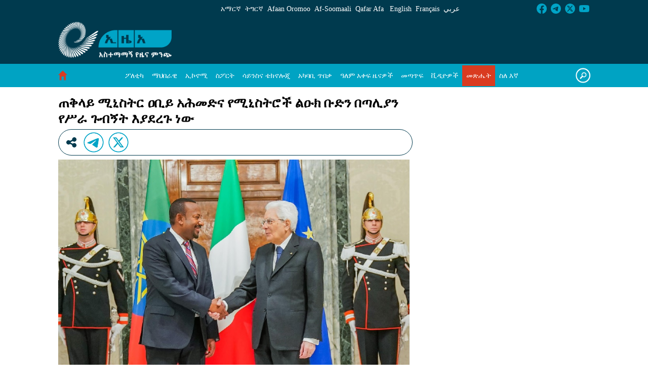

--- FILE ---
content_type: text/html;charset=UTF-8
request_url: https://www.ena.et/web/amh/w/am_204817
body_size: 28600
content:


































	
		
		
			<!DOCTYPE html>





























































<html class="ltr" dir="ltr" lang="en-US">

<head>
	<title>ጠቅላይ ሚኒስትር ዐቢይ አሕመድና የሚኒስትሮች ልዑክ ቡድን በጣሊያን የሥራ ጉብኝት እያደረጉ  ነው - ኢዜአ አማርኛ - ENA</title>

	<meta content="initial-scale=1.0, width=device-width" name="viewport" />


































<meta content="text/html; charset=UTF-8" http-equiv="content-type" />









<meta content="ፖለቲካ,የሚታይ" lang="en-US" name="keywords" />


<script type="importmap">{"imports":{"react-dom":"/o/frontend-js-react-web/__liferay__/exports/react-dom.js","prop-types":"/o/frontend-js-react-web/__liferay__/exports/prop-types.js","react-dnd":"/o/frontend-js-react-web/__liferay__/exports/react-dnd.js","formik":"/o/frontend-js-react-web/__liferay__/exports/formik.js","react":"/o/frontend-js-react-web/__liferay__/exports/react.js","react-dnd-html5-backend":"/o/frontend-js-react-web/__liferay__/exports/react-dnd-html5-backend.js","classnames":"/o/frontend-js-react-web/__liferay__/exports/classnames.js"},"scopes":{}}</script><script data-senna-track="temporary">var Liferay = window.Liferay || {};Liferay.Icons = Liferay.Icons || {};Liferay.Icons.basePath = '/o/icons';Liferay.Icons.spritemap = 'https://www.ena.et/o/classic-theme/images/clay/icons.svg';Liferay.Icons.systemSpritemap = 'https://www.ena.et/o/classic-theme/images/clay/icons.svg';</script>
<link data-senna-track="temporary" href="https://www.ena.et/web/amh/w/am_204817" rel="canonical" />
<link data-senna-track="temporary" href="https://www.ena.et/web/amh/w/am_204817" hreflang="en-US" rel="alternate" />
<link data-senna-track="temporary" href="https://www.ena.et/web/amh/w/am_204817" hreflang="am-ET" rel="alternate" />
<link data-senna-track="temporary" href="https://www.ena.et/web/amh/w/am_204817" hreflang="om-ET" rel="alternate" />
<link data-senna-track="temporary" href="https://www.ena.et/web/amh/w/am_204817" hreflang="ti-ET" rel="alternate" />
<link data-senna-track="temporary" href="https://www.ena.et/web/amh/w/am_204817" hreflang="x-default" rel="alternate" />
<meta property="og:description" content="
አዲስ አበባ ኢዜአ ጥር 29/2015፦ጠቅላይ ሚኒስትር ዐቢይ አሕመድ እና የሚኒስትሮች ልዑክ ቡድን በሮም፤ ጣሊያን የሥራ ጉብኝት በማድረግ ላይ ይገኛሉ።







ከፕሬዝዳንት ሴርጂዮ ማታሬላ ጋር ባደረጉት የሁለትዮሽ ውይይት በኢትዮጵያ እና ጣሊያን መካከል ስላለው ግንኙነት እንዲሁም በሌሎች ወቅታዊ ዓለም አቀፋዊ እና ቀጣናዊ ጉዳዮች ላይ መምከራቸውን ከጠቅላይ ሚኒስቴር ጽሕፈት ቤት ያገኘነው መረጃ ያመለክታል። 
">
<meta property="og:locale" content="en_US">
<meta property="og:locale:alternate" content="en_US">
<meta property="og:locale:alternate" content="am_ET">
<meta property="og:locale:alternate" content="om_ET">
<meta property="og:locale:alternate" content="ti_ET">
<meta property="og:site_name" content="ኢዜአ አማርኛ">
<meta property="og:title" content="ጠቅላይ ሚኒስትር ዐቢይ አሕመድና የሚኒስትሮች ልዑክ ቡድን በጣሊያን የሥራ ጉብኝት እያደረጉ  ነው">
<meta property="og:type" content="website">
<meta property="og:url" content="https://www.ena.et/web/amh/w/am_204817">
<meta property="og:image" content="https://www.ena.et/documents/42135/0/2023_02_%E1%89%B5%E1%88%9A%E1%8B%88_jpg.jpg/6654fa7b-625b-669f-55cc-57b320f17bda?version=1.0&amp;t=1676279694358&amp;download=true">

<meta property="og:image:secure_url" content="https://www.ena.et/documents/42135/0/2023_02_%E1%89%B5%E1%88%9A%E1%8B%88_jpg.jpg/6654fa7b-625b-669f-55cc-57b320f17bda?version=1.0&amp;t=1676279694358&amp;download=true">
<meta property="og:image:url" content="https://www.ena.et/documents/42135/0/2023_02_%E1%89%B5%E1%88%9A%E1%8B%88_jpg.jpg/6654fa7b-625b-669f-55cc-57b320f17bda?version=1.0&amp;t=1676279694358&amp;download=true">


<link href="https://www.ena.et/o/classic-theme/images/../../../ena_favicon.ico" rel="icon" />



<link class="lfr-css-file" data-senna-track="temporary" href="https://www.ena.et/o/classic-theme/css/clay.css?browserId=chrome&amp;themeId=classic_WAR_classictheme&amp;minifierType=css&amp;languageId=en_US&amp;t=1671042574000" id="liferayAUICSS" rel="stylesheet" type="text/css" />









	<link href="/combo?browserId=chrome&amp;minifierType=css&amp;themeId=classic_WAR_classictheme&amp;languageId=en_US&amp;com_liferay_asset_publisher_web_portlet_AssetPublisherPortlet_INSTANCE_cjkx_asset_alertbar_AssetPublisher_DESC_38511_42176_7279917_42751_6_assets:%2Fo%2Fasset-publisher-web%2Fcss%2Fmain.css&amp;com_liferay_product_navigation_product_menu_web_portlet_ProductMenuPortlet:%2Fo%2Fproduct-navigation-product-menu-web%2Fcss%2Fmain.css&amp;com_liferay_site_navigation_menu_web_portlet_SiteNavigationMenuPortlet_INSTANCE_ayfunav:%2Fo%2Fsite-navigation-menu-web%2Fcss%2Fmain.css&amp;t=1671042574000" rel="stylesheet" type="text/css"
 data-senna-track="temporary" id="647b81fc" />








<script data-senna-track="temporary" type="text/javascript">
	// <![CDATA[
		var Liferay = Liferay || {};

		Liferay.Browser = {
			acceptsGzip: function() {
				return true;
			},

			

			getMajorVersion: function() {
				return 131.0;
			},

			getRevision: function() {
				return '537.36';
			},
			getVersion: function() {
				return '131.0';
			},

			

			isAir: function() {
				return false;
			},
			isChrome: function() {
				return true;
			},
			isEdge: function() {
				return false;
			},
			isFirefox: function() {
				return false;
			},
			isGecko: function() {
				return true;
			},
			isIe: function() {
				return false;
			},
			isIphone: function() {
				return false;
			},
			isLinux: function() {
				return false;
			},
			isMac: function() {
				return true;
			},
			isMobile: function() {
				return false;
			},
			isMozilla: function() {
				return false;
			},
			isOpera: function() {
				return false;
			},
			isRtf: function() {
				return true;
			},
			isSafari: function() {
				return true;
			},
			isSun: function() {
				return false;
			},
			isWebKit: function() {
				return true;
			},
			isWindows: function() {
				return false;
			}
		};

		Liferay.Data = Liferay.Data || {};

		Liferay.Data.ICONS_INLINE_SVG = true;

		Liferay.Data.NAV_SELECTOR = '#navigation';

		Liferay.Data.NAV_SELECTOR_MOBILE = '#navigationCollapse';

		Liferay.Data.isCustomizationView = function() {
			return false;
		};

		Liferay.Data.notices = [
			
		];

		(function () {
			var available = {};

			var direction = {};

			

				available['en_US'] = 'English\x20\x28United\x20States\x29';
				direction['en_US'] = 'ltr';

			

				available['am_ET'] = 'Amharic\x20\x28Ethiopia\x29';
				direction['am_ET'] = 'lang.dir';

			

				available['om_ET'] = 'Oromo\x20\x28Ethiopia\x29';
				direction['om_ET'] = 'lang.dir';

			

				available['fr_FR'] = 'French\x20\x28France\x29';
				direction['fr_FR'] = 'ltr';

			

				available['ar_SA'] = 'Arabic\x20\x28Saudi\x20Arabia\x29';
				direction['ar_SA'] = 'rtl';

			

				available['ti_ET'] = 'Tigrinya\x20\x28Ethiopia\x29';
				direction['ti_ET'] = 'lang.dir';

			

				available['so_ET'] = 'Somali\x20\x28Ethiopia\x29';
				direction['so_ET'] = 'lang.dir';

			

				available['aa_ET'] = 'Afar\x20\x28Ethiopia\x29';
				direction['aa_ET'] = 'lang.dir';

			

			Liferay.Language = {
				available,
				direction,
				get: function(key) {
					return key;
				}
			};
		})();

		var featureFlags = {"LPS-165493":"false","COMMERCE-9410":"false","LRAC-10632":"false","LPS-158776":"false","LPS-158259":"false","LPS-114786":"false","COMMERCE-8087":"false","LPS-153324":"false","LRAC-10757":"false","LPS-161364":"false","LPS-156421":"false","LPS-157670":"false","COMMERCE-5898":"false","LPS-155692":"false","LPS-166918":"false","LPS-166036":"false","LPS-162133":"false","LPS-148804":"false","LPS-144527":"false","COMMERCE-8949":"false","LPS-163688":"false","LPS-145112":"false","LPS-165482":"false","LPS-170670":"false","LPS-169981":"false","LPS-155284":"false","LPS-163118":"false","LPS-162964":"false","LPS-158675":"false","LPS-162966":"false","LPS-135430":"false","LPS-159643":"false","LPS-164948":"false","LPS-142518":"false","LPS-165476":"false","LPS-167932":"false","LPS-162765":"false"};

		Liferay.FeatureFlags = Object.keys(featureFlags).reduce(
			(acc, key) => ({
				...acc, [key]: featureFlags[key] === 'true'
			}), {}
		);

		Liferay.PortletKeys = {
			DOCUMENT_LIBRARY: 'com_liferay_document_library_web_portlet_DLPortlet',
			DYNAMIC_DATA_MAPPING: 'com_liferay_dynamic_data_mapping_web_portlet_DDMPortlet',
			ITEM_SELECTOR: 'com_liferay_item_selector_web_portlet_ItemSelectorPortlet'
		};

		Liferay.PropsValues = {
			JAVASCRIPT_SINGLE_PAGE_APPLICATION_TIMEOUT: 0,
			UPLOAD_SERVLET_REQUEST_IMPL_MAX_SIZE: 104857600
		};

		Liferay.ThemeDisplay = {

			

			
				getLayoutId: function() {
					return '1';
				},

				

				getLayoutRelativeControlPanelURL: function() {
					return '/group/amh/~/control_panel/manage';
				},

				getLayoutRelativeURL: function() {
					return '/web/amh/w/am_204817';
				},
				getLayoutURL: function() {
					return 'https://www.ena.et/web/amh/w/am_204817';
				},
				getParentLayoutId: function() {
					return '0';
				},
				isControlPanel: function() {
					return false;
				},
				isPrivateLayout: function() {
					return 'false';
				},
				isVirtualLayout: function() {
					return false;
				},
			

			getBCP47LanguageId: function() {
				return 'en-US';
			},
			getCanonicalURL: function() {

				

				return 'https\x3a\x2f\x2fwww\x2eena\x2eet\x2fweb\x2famh\x2fw\x2fam_204817';
			},
			getCDNBaseURL: function() {
				return 'https://www.ena.et';
			},
			getCDNDynamicResourcesHost: function() {
				return '';
			},
			getCDNHost: function() {
				return '';
			},
			getCompanyGroupId: function() {
				return '20123';
			},
			getCompanyId: function() {
				return '20097';
			},
			getDefaultLanguageId: function() {
				return 'en_US';
			},
			getDoAsUserIdEncoded: function() {
				return '';
			},
			getLanguageId: function() {
				return 'en_US';
			},
			getParentGroupId: function() {
				return '42135';
			},
			getPathContext: function() {
				return '';
			},
			getPathImage: function() {
				return '/image';
			},
			getPathJavaScript: function() {
				return '/o/frontend-js-web';
			},
			getPathMain: function() {
				return '/c';
			},
			getPathThemeImages: function() {
				return 'https://www.ena.et/o/classic-theme/images';
			},
			getPathThemeRoot: function() {
				return '/o/classic-theme';
			},
			getPlid: function() {
				return '85';
			},
			getPortalURL: function() {
				return 'https://www.ena.et';
			},
			getRealUserId: function() {
				return '20101';
			},
			getRemoteAddr: function() {
				return '127.0.0.1';
			},
			getRemoteHost: function() {
				return '127.0.0.1';
			},
			getScopeGroupId: function() {
				return '42135';
			},
			getScopeGroupIdOrLiveGroupId: function() {
				return '42135';
			},
			getSessionId: function() {
				return '';
			},
			getSiteAdminURL: function() {
				return 'https://www.ena.et/group/amh/~/control_panel/manage?p_p_lifecycle=0&p_p_state=maximized&p_p_mode=view';
			},
			getSiteGroupId: function() {
				return '42135';
			},
			getURLControlPanel: function() {
				return '/group/control_panel?refererPlid=85';
			},
			getURLHome: function() {
				return 'https\x3a\x2f\x2fwww\x2eena\x2eet\x2fweb\x2feng\x2fhome';
			},
			getUserEmailAddress: function() {
				return '';
			},
			getUserId: function() {
				return '20101';
			},
			getUserName: function() {
				return '';
			},
			isAddSessionIdToURL: function() {
				return false;
			},
			isImpersonated: function() {
				return false;
			},
			isSignedIn: function() {
				return false;
			},

			isStagedPortlet: function() {
				
					
					
						return false;
					
				
			},

			isStateExclusive: function() {
				return false;
			},
			isStateMaximized: function() {
				return false;
			},
			isStatePopUp: function() {
				return false;
			}
		};

		var themeDisplay = Liferay.ThemeDisplay;

		Liferay.AUI = {

			

			getCombine: function() {
				return true;
			},
			getComboPath: function() {
				return '/combo/?browserId=chrome&minifierType=&languageId=en_US&t=1671042481838&';
			},
			getDateFormat: function() {
				return '%m/%d/%Y';
			},
			getEditorCKEditorPath: function() {
				return '/o/frontend-editor-ckeditor-web';
			},
			getFilter: function() {
				var filter = 'raw';

				
					
						filter = 'min';
					
					
				

				return filter;
			},
			getFilterConfig: function() {
				var instance = this;

				var filterConfig = null;

				if (!instance.getCombine()) {
					filterConfig = {
						replaceStr: '.js' + instance.getStaticResourceURLParams(),
						searchExp: '\\.js$'
					};
				}

				return filterConfig;
			},
			getJavaScriptRootPath: function() {
				return '/o/frontend-js-web';
			},
			getPortletRootPath: function() {
				return '/html/portlet';
			},
			getStaticResourceURLParams: function() {
				return '?browserId=chrome&minifierType=&languageId=en_US&t=1671042481838';
			}
		};

		Liferay.authToken = 'e0mZN4Gj';

		

		Liferay.currentURL = '\x2fweb\x2famh\x2fw\x2fam_204817';
		Liferay.currentURLEncoded = '\x252Fweb\x252Famh\x252Fw\x252Fam_204817';
	// ]]>
</script>

<script data-senna-track="temporary" type="text/javascript">window.__CONFIG__= {basePath: '',combine: true, defaultURLParams: null, explainResolutions: false, exposeGlobal: false, logLevel: 'warn', moduleType: 'module', namespace:'Liferay', reportMismatchedAnonymousModules: 'warn', resolvePath: '/o/js_resolve_modules', url: '/combo/?browserId=chrome&minifierType=js&languageId=en_US&t=1671042481838&', waitTimeout: 7000};</script><script data-senna-track="permanent" src="/o/frontend-js-loader-modules-extender/loader.js?&mac=kuyYLzgmJRuntKLenfFpZdHstco=&browserId=chrome&languageId=en_US&minifierType=js" type="text/javascript"></script><script data-senna-track="permanent" src="/combo?browserId=chrome&minifierType=js&languageId=en_US&t=1671042481838&/o/frontend-js-aui-web/aui/aui/aui-min.js&/o/frontend-js-aui-web/liferay/modules.js&/o/frontend-js-aui-web/liferay/aui_sandbox.js&/o/frontend-js-aui-web/aui/attribute-base/attribute-base-min.js&/o/frontend-js-aui-web/aui/attribute-complex/attribute-complex-min.js&/o/frontend-js-aui-web/aui/attribute-core/attribute-core-min.js&/o/frontend-js-aui-web/aui/attribute-observable/attribute-observable-min.js&/o/frontend-js-aui-web/aui/attribute-extras/attribute-extras-min.js&/o/frontend-js-aui-web/aui/event-custom-base/event-custom-base-min.js&/o/frontend-js-aui-web/aui/event-custom-complex/event-custom-complex-min.js&/o/frontend-js-aui-web/aui/oop/oop-min.js&/o/frontend-js-aui-web/aui/aui-base-lang/aui-base-lang-min.js&/o/frontend-js-aui-web/liferay/dependency.js&/o/frontend-js-aui-web/liferay/util.js&/o/frontend-js-web/liferay/dom_task_runner.js&/o/frontend-js-web/liferay/events.js&/o/frontend-js-web/liferay/lazy_load.js&/o/frontend-js-web/liferay/liferay.js&/o/frontend-js-web/liferay/global.bundle.js&/o/frontend-js-web/liferay/portlet.js&/o/frontend-js-web/liferay/workflow.js&/o/frontend-js-module-launcher/webpack_federation.js&/o/oauth2-provider-web/js/liferay.js" type="text/javascript"></script>
<script data-senna-track="temporary" type="text/javascript">window.Liferay = Liferay || {}; window.Liferay.OAuth2 = {getAuthorizeURL: function() {return 'https://www.ena.et/o/oauth2/authorize';}, getBuiltInRedirectURL: function() {return 'https://www.ena.et/o/oauth2/redirect';}, getIntrospectURL: function() { return 'https://www.ena.et/o/oauth2/introspect';}, getTokenURL: function() {return 'https://www.ena.et/o/oauth2/token';}, getUserAgentApplication: function(externalReferenceCode) {return Liferay.OAuth2._userAgentApplications[externalReferenceCode];}, _userAgentApplications: {}}</script><script data-senna-track="temporary" type="text/javascript">try {var MODULE_MAIN='@liferay/frontend-taglib@10.0.0/index';var MODULE_PATH='/o/frontend-taglib';AUI().applyConfig({groups:{"frontend-taglib":{base:MODULE_PATH+"/",combine:Liferay.AUI.getCombine(),filter:Liferay.AUI.getFilterConfig(),modules:{"liferay-management-bar":{path:"management_bar/js/management_bar.js",requires:["aui-component","liferay-portlet-base"]},"liferay-sidebar-panel":{path:"sidebar_panel/js/sidebar_panel.js",requires:["aui-base","aui-debounce","aui-parse-content","liferay-portlet-base"]}},root:MODULE_PATH+"/"}}});
} catch(error) {console.error(error);}try {var MODULE_MAIN='product-navigation-simulation-device@6.0.28/index';var MODULE_PATH='/o/product-navigation-simulation-device';AUI().applyConfig({groups:{"navigation-simulation-device":{base:MODULE_PATH+"/js/",combine:Liferay.AUI.getCombine(),filter:Liferay.AUI.getFilterConfig(),modules:{"liferay-product-navigation-simulation-device":{path:"product_navigation_simulation_device.js",requires:["aui-dialog-iframe-deprecated","aui-event-input","aui-modal","liferay-portlet-base","liferay-product-navigation-control-menu","liferay-util-window","liferay-widget-size-animation-plugin"]}},root:MODULE_PATH+"/js/"}}});
} catch(error) {console.error(error);}try {var MODULE_MAIN='@liferay/document-library-web@6.0.121/document_library/js/index';var MODULE_PATH='/o/document-library-web';AUI().applyConfig({groups:{dl:{base:MODULE_PATH+"/document_library/js/legacy/",combine:Liferay.AUI.getCombine(),filter:Liferay.AUI.getFilterConfig(),modules:{"document-library-upload-component":{path:"DocumentLibraryUpload.js",requires:["aui-component","aui-data-set-deprecated","aui-overlay-manager-deprecated","aui-overlay-mask-deprecated","aui-parse-content","aui-progressbar","aui-template-deprecated","liferay-search-container","querystring-parse-simple","uploader"]}},root:MODULE_PATH+"/document_library/js/legacy/"}}});
} catch(error) {console.error(error);}try {var MODULE_MAIN='portal-workflow-task-web@5.0.51/index';var MODULE_PATH='/o/portal-workflow-task-web';AUI().applyConfig({groups:{workflowtasks:{base:MODULE_PATH+"/js/",combine:Liferay.AUI.getCombine(),filter:Liferay.AUI.getFilterConfig(),modules:{"liferay-workflow-tasks":{path:"main.js",requires:["liferay-util-window"]}},root:MODULE_PATH+"/js/"}}});
} catch(error) {console.error(error);}try {var MODULE_MAIN='contacts-web@5.0.45/index';var MODULE_PATH='/o/contacts-web';AUI().applyConfig({groups:{contactscenter:{base:MODULE_PATH+"/js/",combine:Liferay.AUI.getCombine(),filter:Liferay.AUI.getFilterConfig(),modules:{"liferay-contacts-center":{path:"main.js",requires:["aui-io-plugin-deprecated","aui-toolbar","autocomplete-base","datasource-io","json-parse","liferay-portlet-base","liferay-util-window"]}},root:MODULE_PATH+"/js/"}}});
} catch(error) {console.error(error);}try {var MODULE_MAIN='@liferay/frontend-js-state-web@1.0.14/index';var MODULE_PATH='/o/frontend-js-state-web';AUI().applyConfig({groups:{state:{mainModule:MODULE_MAIN}}});
} catch(error) {console.error(error);}try {var MODULE_MAIN='@liferay/frontend-js-react-web@5.0.23/index';var MODULE_PATH='/o/frontend-js-react-web';AUI().applyConfig({groups:{react:{mainModule:MODULE_MAIN}}});
} catch(error) {console.error(error);}try {var MODULE_MAIN='frontend-js-components-web@2.0.43/index';var MODULE_PATH='/o/frontend-js-components-web';AUI().applyConfig({groups:{components:{mainModule:MODULE_MAIN}}});
} catch(error) {console.error(error);}try {var MODULE_MAIN='calendar-web@5.0.60/index';var MODULE_PATH='/o/calendar-web';AUI().applyConfig({groups:{calendar:{base:MODULE_PATH+"/js/",combine:Liferay.AUI.getCombine(),filter:Liferay.AUI.getFilterConfig(),modules:{"liferay-calendar-a11y":{path:"calendar_a11y.js",requires:["calendar"]},"liferay-calendar-container":{path:"calendar_container.js",requires:["aui-alert","aui-base","aui-component","liferay-portlet-base"]},"liferay-calendar-date-picker-sanitizer":{path:"date_picker_sanitizer.js",requires:["aui-base"]},"liferay-calendar-interval-selector":{path:"interval_selector.js",requires:["aui-base","liferay-portlet-base"]},"liferay-calendar-interval-selector-scheduler-event-link":{path:"interval_selector_scheduler_event_link.js",requires:["aui-base","liferay-portlet-base"]},"liferay-calendar-list":{path:"calendar_list.js",requires:["aui-template-deprecated","liferay-scheduler"]},"liferay-calendar-message-util":{path:"message_util.js",requires:["liferay-util-window"]},"liferay-calendar-recurrence-converter":{path:"recurrence_converter.js",requires:[]},"liferay-calendar-recurrence-dialog":{path:"recurrence.js",requires:["aui-base","liferay-calendar-recurrence-util"]},"liferay-calendar-recurrence-util":{path:"recurrence_util.js",requires:["aui-base","liferay-util-window"]},"liferay-calendar-reminders":{path:"calendar_reminders.js",requires:["aui-base"]},"liferay-calendar-remote-services":{path:"remote_services.js",requires:["aui-base","aui-component","liferay-calendar-util","liferay-portlet-base"]},"liferay-calendar-session-listener":{path:"session_listener.js",requires:["aui-base","liferay-scheduler"]},"liferay-calendar-simple-color-picker":{path:"simple_color_picker.js",requires:["aui-base","aui-template-deprecated"]},"liferay-calendar-simple-menu":{path:"simple_menu.js",requires:["aui-base","aui-template-deprecated","event-outside","event-touch","widget-modality","widget-position","widget-position-align","widget-position-constrain","widget-stack","widget-stdmod"]},"liferay-calendar-util":{path:"calendar_util.js",requires:["aui-datatype","aui-io","aui-scheduler","aui-toolbar","autocomplete","autocomplete-highlighters"]},"liferay-scheduler":{path:"scheduler.js",requires:["async-queue","aui-datatype","aui-scheduler","dd-plugin","liferay-calendar-a11y","liferay-calendar-message-util","liferay-calendar-recurrence-converter","liferay-calendar-recurrence-util","liferay-calendar-util","liferay-scheduler-event-recorder","liferay-scheduler-models","promise","resize-plugin"]},"liferay-scheduler-event-recorder":{path:"scheduler_event_recorder.js",requires:["dd-plugin","liferay-calendar-util","resize-plugin"]},"liferay-scheduler-models":{path:"scheduler_models.js",requires:["aui-datatype","dd-plugin","liferay-calendar-util"]}},root:MODULE_PATH+"/js/"}}});
} catch(error) {console.error(error);}try {var MODULE_MAIN='item-selector-taglib@5.2.28/index.es';var MODULE_PATH='/o/item-selector-taglib';AUI().applyConfig({groups:{"item-selector-taglib":{base:MODULE_PATH+"/",combine:Liferay.AUI.getCombine(),filter:Liferay.AUI.getFilterConfig(),modules:{"liferay-image-selector":{path:"image_selector/js/image_selector.js",requires:["aui-base","liferay-item-selector-dialog","liferay-portlet-base","uploader"]}},root:MODULE_PATH+"/"}}});
} catch(error) {console.error(error);}try {var MODULE_MAIN='invitation-invite-members-web@5.0.25/index';var MODULE_PATH='/o/invitation-invite-members-web';AUI().applyConfig({groups:{"invite-members":{base:MODULE_PATH+"/invite_members/js/",combine:Liferay.AUI.getCombine(),filter:Liferay.AUI.getFilterConfig(),modules:{"liferay-portlet-invite-members":{path:"main.js",requires:["aui-base","autocomplete-base","datasource-io","datatype-number","liferay-portlet-base","liferay-util-window","node-core"]}},root:MODULE_PATH+"/invite_members/js/"}}});
} catch(error) {console.error(error);}try {var MODULE_MAIN='journal-web@5.0.110/index';var MODULE_PATH='/o/journal-web';AUI().applyConfig({groups:{journal:{base:MODULE_PATH+"/js/",combine:Liferay.AUI.getCombine(),filter:Liferay.AUI.getFilterConfig(),modules:{"liferay-journal-navigation":{path:"navigation.js",requires:["aui-component","liferay-portlet-base","liferay-search-container"]},"liferay-portlet-journal":{path:"main.js",requires:["aui-base","aui-dialog-iframe-deprecated","liferay-portlet-base","liferay-util-window"]}},root:MODULE_PATH+"/js/"}}});
} catch(error) {console.error(error);}try {var MODULE_MAIN='segments-simulation-web@3.0.23/index';var MODULE_PATH='/o/segments-simulation-web';AUI().applyConfig({groups:{segmentssimulation:{base:MODULE_PATH+"/js/",combine:Liferay.AUI.getCombine(),filter:Liferay.AUI.getFilterConfig(),modules:{"liferay-portlet-segments-simulation":{path:"main.js",requires:["aui-base","liferay-portlet-base"]}},root:MODULE_PATH+"/js/"}}});
} catch(error) {console.error(error);}try {var MODULE_MAIN='staging-taglib@7.0.28/index';var MODULE_PATH='/o/staging-taglib';AUI().applyConfig({groups:{stagingTaglib:{base:MODULE_PATH+"/",combine:Liferay.AUI.getCombine(),filter:Liferay.AUI.getFilterConfig(),modules:{"liferay-export-import-management-bar-button":{path:"export_import_entity_management_bar_button/js/main.js",requires:["aui-component","liferay-search-container","liferay-search-container-select"]}},root:MODULE_PATH+"/"}}});
} catch(error) {console.error(error);}try {var MODULE_MAIN='staging-processes-web@5.0.37/index';var MODULE_PATH='/o/staging-processes-web';AUI().applyConfig({groups:{stagingprocessesweb:{base:MODULE_PATH+"/",combine:Liferay.AUI.getCombine(),filter:Liferay.AUI.getFilterConfig(),modules:{"liferay-staging-processes-export-import":{path:"js/main.js",requires:["aui-datatype","aui-dialog-iframe-deprecated","aui-modal","aui-parse-content","aui-toggler","aui-tree-view","liferay-portlet-base","liferay-util-window"]}},root:MODULE_PATH+"/"}}});
} catch(error) {console.error(error);}try {var MODULE_MAIN='exportimport-web@5.0.55/index';var MODULE_PATH='/o/exportimport-web';AUI().applyConfig({groups:{exportimportweb:{base:MODULE_PATH+"/",combine:Liferay.AUI.getCombine(),filter:Liferay.AUI.getFilterConfig(),modules:{"liferay-export-import-export-import":{path:"js/main.js",requires:["aui-datatype","aui-dialog-iframe-deprecated","aui-modal","aui-parse-content","aui-toggler","aui-tree-view","liferay-portlet-base","liferay-util-window"]}},root:MODULE_PATH+"/"}}});
} catch(error) {console.error(error);}try {var MODULE_MAIN='product-navigation-taglib@6.0.39/index';var MODULE_PATH='/o/product-navigation-taglib';AUI().applyConfig({groups:{controlmenu:{base:MODULE_PATH+"/",combine:Liferay.AUI.getCombine(),filter:Liferay.AUI.getFilterConfig(),modules:{"liferay-product-navigation-control-menu":{path:"control_menu/js/product_navigation_control_menu.js",requires:["aui-node","event-touch"]}},root:MODULE_PATH+"/"}}});
} catch(error) {console.error(error);}try {var MODULE_MAIN='portal-search-web@6.0.82/index';var MODULE_PATH='/o/portal-search-web';AUI().applyConfig({groups:{search:{base:MODULE_PATH+"/js/",combine:Liferay.AUI.getCombine(),filter:Liferay.AUI.getFilterConfig(),modules:{"liferay-search-bar":{path:"search_bar.js",requires:[]},"liferay-search-custom-filter":{path:"custom_filter.js",requires:[]},"liferay-search-facet-util":{path:"facet_util.js",requires:[]},"liferay-search-modified-facet":{path:"modified_facet.js",requires:["aui-form-validator","liferay-search-facet-util"]},"liferay-search-modified-facet-configuration":{path:"modified_facet_configuration.js",requires:["aui-node"]},"liferay-search-sort-configuration":{path:"sort_configuration.js",requires:["aui-node"]},"liferay-search-sort-util":{path:"sort_util.js",requires:[]}},root:MODULE_PATH+"/js/"}}});
} catch(error) {console.error(error);}try {var MODULE_MAIN='layout-taglib@12.0.1/index';var MODULE_PATH='/o/layout-taglib';AUI().applyConfig({groups:{"layout-taglib":{base:MODULE_PATH+"/",combine:Liferay.AUI.getCombine(),filter:Liferay.AUI.getFilterConfig(),modules:{"liferay-layouts-tree":{path:"layouts_tree/js/layouts_tree.js",requires:["aui-tree-view"]},"liferay-layouts-tree-check-content-display-page":{path:"layouts_tree/js/layouts_tree_check_content_display_page.js",requires:["aui-component","plugin"]},"liferay-layouts-tree-node-radio":{path:"layouts_tree/js/layouts_tree_node_radio.js",requires:["aui-tree-node"]},"liferay-layouts-tree-node-task":{path:"layouts_tree/js/layouts_tree_node_task.js",requires:["aui-tree-node"]},"liferay-layouts-tree-radio":{path:"layouts_tree/js/layouts_tree_radio.js",requires:["aui-tree-node","liferay-layouts-tree-node-radio"]},"liferay-layouts-tree-selectable":{path:"layouts_tree/js/layouts_tree_selectable.js",requires:["liferay-layouts-tree-node-task"]},"liferay-layouts-tree-state":{path:"layouts_tree/js/layouts_tree_state.js",requires:["aui-base"]}},root:MODULE_PATH+"/"}}});
} catch(error) {console.error(error);}try {var MODULE_MAIN='dynamic-data-mapping-web@5.0.70/index';var MODULE_PATH='/o/dynamic-data-mapping-web';!function(){const a=Liferay.AUI;AUI().applyConfig({groups:{ddm:{base:MODULE_PATH+"/js/",combine:Liferay.AUI.getCombine(),filter:a.getFilterConfig(),modules:{"liferay-ddm-form":{path:"ddm_form.js",requires:["aui-base","aui-datatable","aui-datatype","aui-image-viewer","aui-parse-content","aui-set","aui-sortable-list","json","liferay-form","liferay-layouts-tree","liferay-layouts-tree-radio","liferay-layouts-tree-selectable","liferay-map-base","liferay-translation-manager","liferay-util-window"]},"liferay-portlet-dynamic-data-mapping":{condition:{trigger:"liferay-document-library"},path:"main.js",requires:["arraysort","aui-form-builder-deprecated","aui-form-validator","aui-map","aui-text-unicode","json","liferay-menu","liferay-translation-manager","liferay-util-window","text"]},"liferay-portlet-dynamic-data-mapping-custom-fields":{condition:{trigger:"liferay-document-library"},path:"custom_fields.js",requires:["liferay-portlet-dynamic-data-mapping"]}},root:MODULE_PATH+"/js/"}}})}();
} catch(error) {console.error(error);}try {var MODULE_MAIN='frontend-editor-alloyeditor-web@5.0.36/index';var MODULE_PATH='/o/frontend-editor-alloyeditor-web';AUI().applyConfig({groups:{alloyeditor:{base:MODULE_PATH+"/js/",combine:Liferay.AUI.getCombine(),filter:Liferay.AUI.getFilterConfig(),modules:{"liferay-alloy-editor":{path:"alloyeditor.js",requires:["aui-component","liferay-portlet-base","timers"]},"liferay-alloy-editor-source":{path:"alloyeditor_source.js",requires:["aui-debounce","liferay-fullscreen-source-editor","liferay-source-editor","plugin"]}},root:MODULE_PATH+"/js/"}}});
} catch(error) {console.error(error);}try {var MODULE_MAIN='commerce-product-content-web@4.0.76/index';var MODULE_PATH='/o/commerce-product-content-web';AUI().applyConfig({groups:{productcontent:{base:MODULE_PATH+"/js/",combine:Liferay.AUI.getCombine(),modules:{"liferay-commerce-product-content":{path:"product_content.js",requires:["aui-base","aui-io-request","aui-parse-content","liferay-portlet-base","liferay-portlet-url"]}},root:MODULE_PATH+"/js/"}}});
} catch(error) {console.error(error);}try {var MODULE_MAIN='commerce-frontend-impl@4.0.32/index';var MODULE_PATH='/o/commerce-frontend-impl';AUI().applyConfig({groups:{commercefrontend:{base:MODULE_PATH+"/js/",combine:Liferay.AUI.getCombine(),modules:{"liferay-commerce-frontend-asset-categories-selector":{path:"liferay_commerce_frontend_asset_categories_selector.js",requires:["aui-tree","liferay-commerce-frontend-asset-tag-selector"]},"liferay-commerce-frontend-asset-tag-selector":{path:"liferay_commerce_frontend_asset_tag_selector.js",requires:["aui-io-plugin-deprecated","aui-live-search-deprecated","aui-template-deprecated","aui-textboxlist-deprecated","datasource-cache","liferay-service-datasource"]},"liferay-commerce-frontend-management-bar-state":{condition:{trigger:"liferay-management-bar"},path:"management_bar_state.js",requires:["liferay-management-bar"]}},root:MODULE_PATH+"/js/"}}});
} catch(error) {console.error(error);}</script>


<script data-senna-track="temporary" type="text/javascript">
	// <![CDATA[
		
			
				
				
			
		

		

		
	// ]]>
</script>





	
		

			

			
		
		
	



	
		
		

			

			
		
	












	













	   <meta name="twitter:card" content="summary_large_image">
	 <meta name="twitter:site" content="@ethiopiannewsa">
	 <meta name="twitter:title" content="ጠቅላይ ሚኒስትር ዐቢይ አሕመድና የሚኒስትሮች ልዑክ ቡድን በጣሊያን የሥራ ጉብኝት እያደረጉ  ነው">
	 <meta name="twitter:description" content="
አዲስ አበባ ኢዜአ ጥር 29/2015፦ጠቅላይ ሚኒስትር ዐቢይ አሕመድ እና የሚኒስትሮች ልዑክ ቡድን በሮም፤ ጣሊያን የሥራ ጉብኝት በማድረግ ላይ ይገኛሉ።




...">
	 <meta name="twitter:image" content="https://www.ena.et/o/adaptive-media/image/2484573/Preview-1000x0/2023_02_ትሚወ_jpg.jpg">










<link class="lfr-css-file" data-senna-track="temporary" href="https://www.ena.et/o/classic-theme/css/main.css?browserId=chrome&amp;themeId=classic_WAR_classictheme&amp;minifierType=css&amp;languageId=en_US&amp;t=1671042574000" id="liferayThemeCSS" rel="stylesheet" type="text/css" />








	<style data-senna-track="temporary" type="text/css">

		

			

		

			

		

			

		

			

		

			

		

			

		

	</style>


<link href="/o/commerce-frontend-js/styles/main.css" rel="stylesheet" type="text/css" /><style data-senna-track="temporary" type="text/css">
	:root {
		--container-max-sm: 540px;
		--h4-font-size: 1rem;
		--font-weight-bold: 700;
		--rounded-pill: 50rem;
		--display4-weight: 300;
		--danger: #da1414;
		--display2-size: 5.5rem;
		--body-bg: #fff;
		--display2-weight: 300;
		--display1-weight: 300;
		--display3-weight: 300;
		--box-shadow-sm: 0 .125rem .25rem rgba(0, 0, 0, .075);
		--font-weight-lighter: lighter;
		--h3-font-size: 1.1875rem;
		--btn-outline-primary-hover-border-color: #0b5fff;
		--transition-collapse: height .35s ease;
		--blockquote-small-color: #6b6c7e;
		--gray-200: #f1f2f5;
		--btn-secondary-hover-background-color: #f7f8f9;
		--gray-600: #6b6c7e;
		--secondary: #6b6c7e;
		--btn-outline-primary-color: #0b5fff;
		--btn-link-hover-color: #004ad7;
		--hr-border-color: rgba(0, 0, 0, .1);
		--hr-border-margin-y: 1rem;
		--light: #f1f2f5;
		--btn-outline-primary-hover-color: #0b5fff;
		--btn-secondary-background-color: #fff;
		--btn-outline-secondary-hover-border-color: transparent;
		--display3-size: 4.5rem;
		--primary: #0b5fff;
		--container-max-md: 720px;
		--border-radius-sm: 0.1875rem;
		--display-line-height: 1.2;
		--h6-font-size: 0.8125rem;
		--h2-font-size: 1.375rem;
		--aspect-ratio-4-to-3: 75%;
		--spacer-10: 10rem;
		--font-weight-semi-bold: 600;
		--font-weight-normal: 400;
		--dark: #272833;
		--blockquote-small-font-size: 80%;
		--h5-font-size: 0.875rem;
		--blockquote-font-size: 1.25rem;
		--brand-color-3: #2e5aac;
		--brand-color-2: #6b6c7e;
		--brand-color-1: #0b5fff;
		--transition-fade: opacity .15s linear;
		--display4-size: 3.5rem;
		--border-radius-lg: 0.375rem;
		--btn-primary-hover-color: #fff;
		--display1-size: 6rem;
		--brand-color-4: #30313f;
		--black: #000;
		--lighter: #f7f8f9;
		--gray-300: #e7e7ed;
		--gray-700: #495057;
		--btn-secondary-border-color: #cdced9;
		--btn-outline-secondary-hover-color: #272833;
		--body-color: #272833;
		--btn-outline-secondary-hover-background-color: rgba(39, 40, 51, 0.03);
		--btn-primary-color: #fff;
		--btn-secondary-color: #6b6c7e;
		--btn-secondary-hover-border-color: #cdced9;
		--box-shadow-lg: 0 1rem 3rem rgba(0, 0, 0, .175);
		--container-max-lg: 960px;
		--btn-outline-primary-border-color: #0b5fff;
		--aspect-ratio: 100%;
		--gray-dark: #393a4a;
		--aspect-ratio-16-to-9: 56.25%;
		--box-shadow: 0 .5rem 1rem rgba(0, 0, 0, .15);
		--white: #fff;
		--warning: #b95000;
		--info: #2e5aac;
		--hr-border-width: 1px;
		--btn-link-color: #0b5fff;
		--gray-400: #cdced9;
		--gray-800: #393a4a;
		--btn-outline-primary-hover-background-color: #f0f5ff;
		--btn-primary-hover-background-color: #0053f0;
		--btn-primary-background-color: #0b5fff;
		--success: #287d3c;
		--font-size-sm: 0.875rem;
		--btn-primary-border-color: #0b5fff;
		--font-family-base: system-ui, -apple-system, BlinkMacSystemFont, 'Segoe UI', Roboto, Oxygen-Sans, Ubuntu, Cantarell, 'Helvetica Neue', Arial, sans-serif, 'Apple Color Emoji', 'Segoe UI Emoji', 'Segoe UI Symbol';
		--spacer-0: 0;
		--font-family-monospace: SFMono-Regular, Menlo, Monaco, Consolas, 'Liberation Mono', 'Courier New', monospace;
		--lead-font-size: 1.25rem;
		--border-radius: 0.25rem;
		--spacer-9: 9rem;
		--font-weight-light: 300;
		--btn-secondary-hover-color: #272833;
		--spacer-2: 0.5rem;
		--spacer-1: 0.25rem;
		--spacer-4: 1.5rem;
		--spacer-3: 1rem;
		--spacer-6: 4.5rem;
		--spacer-5: 3rem;
		--spacer-8: 7.5rem;
		--border-radius-circle: 50%;
		--spacer-7: 6rem;
		--font-size-lg: 1.125rem;
		--aspect-ratio-8-to-3: 37.5%;
		--font-family-sans-serif: system-ui, -apple-system, BlinkMacSystemFont, 'Segoe UI', Roboto, Oxygen-Sans, Ubuntu, Cantarell, 'Helvetica Neue', Arial, sans-serif, 'Apple Color Emoji', 'Segoe UI Emoji', 'Segoe UI Symbol';
		--gray-100: #f7f8f9;
		--font-weight-bolder: 900;
		--container-max-xl: 1248px;
		--btn-outline-secondary-color: #6b6c7e;
		--gray-500: #a7a9bc;
		--h1-font-size: 1.625rem;
		--gray-900: #272833;
		--text-muted: #a7a9bc;
		--btn-primary-hover-border-color: transparent;
		--btn-outline-secondary-border-color: #cdced9;
		--lead-font-weight: 300;
		--font-size-base: 0.875rem;
	}
	:root {
		--font-family-base: Ebrima;
		--brand-color-3: #D93B20;
		--font-family-sans-serif: Ebrima;
		--brand-color-2: #003A4E;
		--brand-color-1: #00A3C3;
		--brand-color-4: #231F20;
		--font-family-monospace: Ebrima;
		--danger: #E2231A;
		--btn-primary-hover-background-color: #00A3C3;
		--secondary: #003A4E;
		--btn-primary-background-color: #003A4E;
		--warning: #D93B20;
		--primary: #00A3C3;
		--info: #7D9AA4;
		--btn-primary-border-color: #003A4E;
	}
</style>
<script>
Liferay.Loader.require(
'@liferay/frontend-js-state-web@1.0.14',
function(FrontendJsState) {
try {
} catch (err) {
	console.error(err);
}
});

</script><script>
Liferay.Loader.require(
'frontend-js-spa-web@5.0.35/init',
function(frontendJsSpaWebInit) {
try {
(function() {
frontendJsSpaWebInit.default({"navigationExceptionSelectors":":not([target=\"_blank\"]):not([data-senna-off]):not([data-resource-href]):not([data-cke-saved-href]):not([data-cke-saved-href])","cacheExpirationTime":-1,"clearScreensCache":true,"portletsBlacklist":["com_liferay_nested_portlets_web_portlet_NestedPortletsPortlet","com_liferay_site_navigation_directory_web_portlet_SitesDirectoryPortlet","com_liferay_questions_web_internal_portlet_QuestionsPortlet","com_liferay_account_admin_web_internal_portlet_AccountUsersRegistrationPortlet","com_liferay_portal_language_override_web_internal_portlet_PLOPortlet","com_liferay_login_web_portlet_LoginPortlet","com_liferay_login_web_portlet_FastLoginPortlet"],"validStatusCodes":[221,490,494,499,491,492,493,495,220],"debugEnabled":false,"loginRedirect":"","excludedPaths":["/c/document_library","/documents","/image"],"userNotification":{"message":"It looks like this is taking longer than expected.","title":"Oops","timeout":30000},"requestTimeout":0})
})();
} catch (err) {
	console.error(err);
}
});

</script><link data-senna-track="temporary" href="/o/layout-common-styles/main.css?plid=85&segmentsExperienceId=2475811&t=17573411706681757320515344" rel="stylesheet" type="text/css"><script type="text/javascript">
Liferay.on(
	'ddmFieldBlur', function(event) {
		if (window.Analytics) {
			Analytics.send(
				'fieldBlurred',
				'Form',
				{
					fieldName: event.fieldName,
					focusDuration: event.focusDuration,
					formId: event.formId,
					page: event.page
				}
			);
		}
	}
);

Liferay.on(
	'ddmFieldFocus', function(event) {
		if (window.Analytics) {
			Analytics.send(
				'fieldFocused',
				'Form',
				{
					fieldName: event.fieldName,
					formId: event.formId,
					page: event.page
				}
			);
		}
	}
);

Liferay.on(
	'ddmFormPageShow', function(event) {
		if (window.Analytics) {
			Analytics.send(
				'pageViewed',
				'Form',
				{
					formId: event.formId,
					page: event.page,
					title: event.title
				}
			);
		}
	}
);

Liferay.on(
	'ddmFormSubmit', function(event) {
		if (window.Analytics) {
			Analytics.send(
				'formSubmitted',
				'Form',
				{
					formId: event.formId,
					title: event.title
				}
			);
		}
	}
);

Liferay.on(
	'ddmFormView', function(event) {
		if (window.Analytics) {
			Analytics.send(
				'formViewed',
				'Form',
				{
					formId: event.formId,
					title: event.title
				}
			);
		}
	}
);

</script><script>

</script>



















<script data-senna-track="temporary" type="text/javascript">
	if (window.Analytics) {
		window._com_liferay_document_library_analytics_isViewFileEntry = false;
	}
</script>















</head>

<body class="controls-visible chrome  yui3-skin-sam signed-out public-page site">














































	<nav aria-label="Quick Links" class="bg-dark cadmin d-lg-block d-none quick-access-nav text-center text-white" id="ggnu_quickAccessNav">
		<ul class="list-unstyled mb-0">
			
				<li>
					<a class="d-block p-2 sr-only sr-only-focusable text-reset" href="#main-content">
						Skip to Content
					</a>
				</li>
			

			
		</ul>
	</nav>














































































<div class="d-flex flex-column min-vh-100">

	<div class="d-flex flex-column flex-fill position-relative" id="wrapper">

		<section class=" flex-fill" id="content">
			<h2 class="sr-only">ጠቅላይ ሚኒስትር ዐቢይ አሕመድና የሚኒስትሮች ልዑክ ቡድን በጣሊያን የሥራ ጉብኝት እያደረጉ  ነው - ኢዜአ አማርኛ</h2>
































	
	

		


















	
	

		

		
			
		

		
			
			
				<div class="layout-content portlet-layout" id="main-content" role="main">
					

























<style data-senna-track="temporary" type="text/css">
.portlet-borderless .portlet-content {padding: 0;}</style>




	

	

	<div class="lfr-layout-structure-item-ena-alternator lfr-layout-structure-item-371277e8-3acc-5897-faf9-76ba22ce8fdb " style="">
 <div id="fragment-79c233c0-9c27-6474-bd51-cc669a426719">
  <div class="ena_alternator ena_alternator_fbge">
   <style>
	</style>
   <div>
    <div class="lfr-layout-structure-item-2dabb32e-d990-236f-47f1-c9dccfbc0844 lfr-layout-structure-item-row " style="">
     <div class="row align-items-lg-start align-items-sm-start align-items-start align-items-md-start flex-lg-row flex-sm-row flex-row flex-md-row no-gutters">
      <div class="col col-lg-12 col-sm-12 col-12 col-md-12">
       <div class="lfr-layout-structure-item-1b09d74e-92d3-a0ba-4b86-b1e37133c011 lfr-layout-structure-item-row " style="">
        <div class="row align-items-lg-start align-items-sm-start align-items-start align-items-md-start flex-lg-row flex-sm-row flex-row flex-md-row no-gutters">
         <div class="col col-lg-1 col-sm-12 col-12 col-md-1"></div>
         <div class="col col-lg-10 col-sm-12 col-12 col-md-10"></div>
         <div class="col col-lg-1 col-sm-12 col-12 col-md-1"></div>
        </div>
       </div>
      </div>
      <div class="col col-lg-12 col-sm-12 col-12 col-md-12">
       <div class="lfr-layout-structure-item-9fcf0b8b-0af0-0655-7456-fca2220a545c lfr-layout-structure-item-row " style="">
        <div class="row align-items-lg-start align-items-sm-start align-items-start align-items-md-start flex-lg-row flex-sm-row flex-row flex-md-row no-gutters">
         <div class="col col-lg-1 col-sm-12 col-12 col-md-1"></div>
         <div class="col col-lg-10 col-sm-12 col-12 col-md-10">
          <div class="lfr-layout-structure-item-ena-display lfr-layout-structure-item-cfc3d59c-3a3a-e958-e6ed-f7e0a754ee67 " style="">
           <div id="fragment-12a6d649-884c-17ac-32a1-6c13d96ad2ae"><!-- space -->
            <div class="ena_display
						ena_alternate_live
						ena_display_cjkx 
						ena_display_mode_alertbar
						ena_display_type_AssetPublisher">
             <style>
    .ena_display_cjkx .ena_display_title {
      background-color: transparent;
			color: white;
		}
		.ena_display_cjkx.ena_display_mode_sidebar .ena_display_title {
			margin-bottom: 2px;
    }
	</style>
             <style>
			.ena_display_cjkx .ena_display_title_box {
			  display: none;
			}
			.ena_display_cjkx:has(.ena_display_items)::before {
			  content: "ቀጥታ፡";
				color: var(--white);
				align-self: center;
				padding-left: 0.5rem;
	      /*padding-right: 0.5rem;*/
			}
	  </style>
             <script>
			if (history.scrollRestoration) {
        history.scrollRestoration = "manual";
      }
	  </script>
             <div class="ena_display_title_box">
              <div class="ena_display_title_wrap">
               <div class="ena_display_title">
                <div class="ena_display_title_text">
                 ቀጥታ፡
                </div>
               </div>
              </div>
             </div>
             <div class="ena_display_itemlist">
              <style>
			.ena_display_cjkx .ena_display_item_video_live {
				color: white;
				background-color: #A06866;
			}
			.ena_display_cjkx .ena_display_item_video_live::before {
				content: "ቀጥታ";
			}			
			.ena_display_cjkx.ena_display_mode_category .ena_display_item:has(.ena_display_item_breaking) {
				border: 1px solid #A06866;
			}
			.ena_display_cjkx .ena_display_item_breaking {
				color: white;
				background-color: #A06866;
			}
			.ena_display_cjkx .ena_display_item_breaking::before {
				content: "Breaking";
			}
			.ena_display_cjkx .ena_display_item_video_icon {
				color: #00A3C3;
			}
      .ena_display_cjkx .ena_display_itemlist {
				/*color: var(--white);*/
      }
			.ena_display_cjkx.ena_display_mode_sidebar .ena_display_itemlist {
				background-color: white;
			}
			.ena_display_cjkx.ena_display_mode_gallery .ena_display_item_image_box {
				padding-bottom: 56.25%;
			}
			.ena_display_cjkx.ena_display_mode_sidebar .ena_display_item_image {
				width: 100%;
			}
			.ena_display_cjkx.ena_display_mode_feature .ena_display_item_content_link::after {
				content: "Read More";
			}			
			.ena_display_cjkx.ena_display_mode_list .ena_display_item_image_container {
			  width: 30%;
		  }
		  .ena_display_cjkx.ena_display_mode_list .ena_display_item_text_container {
			  width: calc(100-30)%;
		  }
	  </style>
              <div class="ena_display_port">
               <div class="portlet-boundary portlet-boundary_com_liferay_asset_publisher_web_portlet_AssetPublisherPortlet_  portlet-static portlet-static-end portlet-borderless portlet-asset-publisher " id="p_p_id_com_liferay_asset_publisher_web_portlet_AssetPublisherPortlet_INSTANCE_cjkx_asset_alertbar_AssetPublisher_DESC_38511_42176_7279917_42751_6_assets_"><span id="p_com_liferay_asset_publisher_web_portlet_AssetPublisherPortlet_INSTANCE_cjkx_asset_alertbar_AssetPublisher_DESC_38511_42176_7279917_42751_6_assets"></span>
                <section class="portlet" id="portlet_com_liferay_asset_publisher_web_portlet_AssetPublisherPortlet_INSTANCE_cjkx_asset_alertbar_AssetPublisher_DESC_38511_42176_7279917_42751_6_assets">
                 <div class="portlet-content">
                  <div class=" portlet-content-container">
                   <div class="portlet-body">
                    <script type="text/javascript">
(function() {var $ = AUI.$;var _ = AUI._;
	var assetEntryId =
		'';

	if (assetEntryId) {
		window.location.hash = assetEntryId;
	}
})();

</script>
                    <script>

</script>
                   </div>
                  </div>
                 </div>
                </section>
               </div>
              </div>
             </div>
             <div class="ena_display_controls">
              <div class="ena_display_controls_wrap">
               <div id="a" class="ena_display_control_arrows"><!--style>
	  			.ena_display_cjkx .ena_display_control_arrow_item > svg {
			  		stroke: #00A3C3;
		  			fill: white;
	  			}
				
				  .ena_display_cjkx .ena_display_control_arrow_item:hover > svg {
			  		fill: #003A4E;
		  		}
	  		</style-->
                <style>
					.ena_display_cjkx .ena_display_control_arrow_item img {
					  background-color: #00A3C3;
						outline: 2px solid #00A3C3;
					}
					
					.ena_display_cjkx .ena_display_control_arrow_item:hover img {
					  background-color: #003A4E;
						outline: 2px solid #003A4E;
					}
					
					.ena_display_cjkx .lfr-pagination > ul > li > a {
	          color: #00A3C3;
          }
					
					.ena_display_cjkx .lfr-pagination > ul > li > a:hover {
	          color: #003A4E;
          }
					
					.ena_display_cjkx .lfr-pagination > ul > li.disabled > a {
	          color: lightgray;
          }
					
					.ena_display_cjkx .lfr-pagination > ul > li.disabled > a:hover {
	          color: lightgray;
          }
				</style>
                <div class="ena_display_control_arrow_item ena_display_control_arrow_prev"><!--svg height="30" width="30" viewbox="0 0 1200 1200">
		  	    <polyline points="300,300 450,150 900,600 450,1050 300,900 600,600 300,300 450,150"
                      style="stroke-width:70" />
  	  		</svg--> <picture data-fileentryid="2475084">
                  <source media="(max-width:90px)" srcset="/o/adaptive-media/image/2475084/Preview-1000x0/ena_icon_prev_white.png?t=1675765207726">
                  <source media="(max-width:90px) and (min-width:90px)" srcset="/o/adaptive-media/image/2475084/Thumbnail-300x300/ena_icon_prev_white.png?t=1675765207726">
                  <img src="/documents/d/global/ena_icon_prev_white">
                 </picture>
                </div>
                <div class="ena_display_control_arrow_spacer">
                </div>
                <div class="ena_display_control_arrow_item ena_display_control_arrow_next"><!--svg height="30" width="30" viewbox="0 0 1200 1200">
  		  	  <polyline points="300,300 450,150 900,600 450,1050 300,900 600,600 300,300 450,150"
                      style="stroke-width:70" />
	    		</svg--> <picture data-fileentryid="2475024">
                  <source media="(max-width:90px)" srcset="/o/adaptive-media/image/2475024/Preview-1000x0/ena_icon_next_white.png?t=1675765206823">
                  <source media="(max-width:90px) and (min-width:90px)" srcset="/o/adaptive-media/image/2475024/Thumbnail-300x300/ena_icon_next_white.png?t=1675765206823">
                  <img src="/documents/d/global/ena_icon_next_white">
                 </picture>
                </div>
               </div>
               <div id="ena_display_control_nav" class="ena_display_control_navs">
                <style>
  				.ena_display_cjkx .ena_display_control_nav_item > svg {
			  		fill: #00A3C3;
						stroke: #003A4E;
						filter: contrast(50%) brightness(120%);
						/*opacity: 0.5;
						fill: #33b5cf;
						stroke: #4d7583;*/
	  			}
				
			  	.ena_display_cjkx .ena_display_control_nav_item.ena_display_current > svg {
		  			fill: #003A4E;
						stroke: #00A3C3;
						filter: contrast(100%) brightness(100%);
						/*opacity: 1;
						stroke: #00a3c3;
						fill: #003a4e;*/
	  			}
			  </style>
                <div class="ena_display_control_nav_item">
                 <svg height="16" width="16"><circle cx="8" cy="8" r="7" stroke-width="2" />
                 </svg>
                </div>
                <div class="ena_display_control_nav_item">
                 <svg height="16" width="16"><circle cx="8" cy="8" r="7" stroke-width="2" />
                 </svg>
                </div>
                <div class="ena_display_control_nav_item">
                 <svg height="16" width="16"><circle cx="8" cy="8" r="7" stroke-width="2" />
                 </svg>
                </div>
                <div class="ena_display_control_nav_item">
                 <svg height="16" width="16"><circle cx="8" cy="8" r="7" stroke-width="2" />
                 </svg>
                </div>
                <div class="ena_display_control_nav_item">
                 <svg height="16" width="16"><circle cx="8" cy="8" r="7" stroke-width="2" />
                 </svg>
                </div>
                <div class="ena_display_control_nav_item">
                 <svg height="16" width="16"><circle cx="8" cy="8" r="7" stroke-width="2" />
                 </svg>
                </div>
               </div>
              </div>
             </div>
            </div>
           </div>
           <style>/* All */

.ena_display .ena_display_item_image_box,
.ena_carousel_control .ena_display_item_image_box {
	width: 100%; 
	position: relative;
}

.ena_display .ena_display_item_image_wrap,
.ena_carousel_control .ena_display_item_image_wrap {
	width: 100%; 
	position: absolute; 
  top: 0px; 
	left: 0px; 
	right: 0px; 
	bottom:  0px;
}

.ena_display .ena_display_item_image,
.ena_carousel_control .ena_display_item_image {
  width: 100%;
	height: 100%;
	object-fit: cover;
	overflow-clip-margin: unset;
}

.ena_display .ena_display_item_video_live_container {
	width: 15%;
	position: absolute; 
	bottom: 0.5rem; right: 0.5rem;
}
.ena_display .ena_display_item_video_live_box {
	position: relative;
	padding-bottom: 60%;
}
.ena_display .ena_display_item_video_live_wrap {
	width: 100%;
	position: absolute;
  top: 0px;
	bottom: 0px;
	left: 0px;
	right: 0px;
	container-type: inline-size;
}
.ena_display .ena_display_item_video_live {
	padding-left: 10cqw; padding-right: 15cqw;
	padding-top: 7cqw; padding-bottom: 7cqw;
	font-weight: bold; font-size: 35cqw;
	width: 100%; height: 100%;
}
.ena_display .ena_display_item_breaking {
	margin-right: 0.5em;
	margin-bottom: 0.5em;
	padding-left: 0.5em;
	padding-right: 0.5em;
	padding-top: 0.25em;
	padding-bottom: 0.25em;
	width: fit-content;
}
.ena_display .ena_display_item_video_icon_container {
  width: 10%;	
	position: absolute; 
	bottom: 0.5rem; left: 0.5rem; 
	min-width: 1rem;
	max-width: 3rem;
}

.ena_display .ena_display_item_video_icon_box {
  position: relative;
	padding-bottom: 100%;
}

.ena_display .ena_display_item_video_icon_wrap {
	width: 100%;
	position: absolute;
  top: 0px;
	bottom: 0px;
	left: 0px;
	right: 0px;
}

.ena_display .ena_display_item_video_icon {
	width: 100%;
	height: 100%;
}

.ena_display .ena_display_item_video_icon svg {
	width: 100%;
	height: 100%;
	overflow: visible;
	vertical-align: top;
}

.ena_display .ena_display_item_text_container > a {
	overflow: hidden;
	color: inherit;
}

.ena_display .ena_display_item_image_container > a:hover,
.ena_display .ena_display_item_text_container > a:hover {
	text-decoration: none;
}

.ena_display .ena_display_item_viewcount {
  display: none;
}

.ena_display .ena_display_item_viewcount::before {
  content: "("
}

.ena_display .ena_display_item_viewcount::after {
  content: ")"
}

.ena_display .ena_display_itemlist .lfr-pagination {
  position: absolute;
	bottom: 0px;
}

.ena_display .lfr-pagination > ul > li > a {
  font-size:0;
	font-family: "Arial";
}

.ena_display .lfr-pagination > ul > li > a:hover {
  text-decoration: none;
}

.ena_display .lfr-pagination > ul > li > a::before,
.ena_display .lfr-pagination > ul > li > a::after {
	content: "";
  background-size: 30px 30px;
  display: inline-block;  
}

[dir=ltr] .ena_display .lfr-pagination > ul > li:first-child > a::before,
[dir=rtl] .ena_display .lfr-pagination > ul> li:last-child > a::after {
	width: 30px;
  height: 30px;
  background-image: url("/documents/d/global/ena_icon_previouspage_normal");
}

[dir=ltr] .ena_display .lfr-pagination > ul > li:first-child > a:hover::before,
[dir=rtl] .ena_display .lfr-pagination > ul> li:last-child > a:hover::after {
  background-image: url("/documents/d/global/ena_icon_previouspage_hover");
}

[dir=ltr] .ena_display .lfr-pagination > ul > li.disabled:first-child > a::before,
[dir=rtl] .ena_display .lfr-pagination > ul> li.disabled:last-child > a::after {
  background-image: url("/documents/d/global/ena_icon_previouspage_disabled");
}

[dir=ltr] .ena_display .lfr-pagination > ul> li:last-child > a::after,
[dir=rtl] .ena_display .lfr-pagination > ul > li:first-child > a::before {
	width: 30px;
  height: 30px;
  background-image: url("/documents/d/global/ena_icon_nextpage_normal");
}

[dir=ltr] .ena_display .lfr-pagination > ul> li:last-child > a:hover::after,
[dir=rtl] .ena_display .lfr-pagination > ul > li:first-child > a:hover::before {
	background-image: url("/documents/d/global/ena_icon_nextpage_hover");
}

[dir=ltr] .ena_display .lfr-pagination > ul> li.disabled:last-child > a::after,
[dir=rtl] .ena_display .lfr-pagination > ul > li.disabled:first-child > a::before {
	background-image: url("/documents/d/global/ena_icon_nextpage_disabled");
}
.ena_display .ena_display_control_nav_item,
.ena_display .ena_display_control_arrow_item {
	pointer-events: auto;
}

.ena_display .ena_display_control_arrow_item img {
  border-radius: 50%;
}

.ena_display .ena_display_control_arrows {
  gap: 0.5rem;
}

[dir=rtl] .ena_display .ena_display_control_arrow_prev {
	transform: scaleX(-1);
}

[dir=rtl] .ena_display .ena_display_control_arrow_next {
	transform: scaleX(-1);
}

.ena_display .ena_display_control_arrows,
.ena_display_mode_slider .ena_display_control_navs {
	display: none;	
}

.ena_display:hover .ena_display_control_arrows,
.ena_display_mode_slider:hover .ena_display_control_navs {
	display: flex;
}

.ena_display .ena_display_port > div,
.ena_display .ena_display_port > div > section,
.ena_display .ena_display_port > div > section > header.cadmin.portlet-topper,
.ena_display .ena_display_port > div > section > div.portlet-content,
.ena_display .ena_display_port > div > section > div.portlet-content > div,
.ena_display .ena_display_port > div > section > div.portlet-content > div > div {
	margin: 0 !important;
	/*padding: 0 !important;*/
	height: 100%;
	min-height: 0px !important;
}

/* Unified Title for Feature, Sidebar, Category and Links */
.ena_display_mode_feature .ena_display_title,
.ena_display_mode_sidebar .ena_display_title,
.ena_display_mode_category .ena_display_title,
.ena_display_mode_links .ena_display_title {
  width: min(18rem, 90%);
	background-size: 100% 100%;
	background-repeat: no-repeat;
	padding-left: min(3rem, 10%);
	padding-right: min(3rem, 10%);
	padding-top: 3px;
	padding-bottom: 3px;
}

.ena_display_mode_feature .ena_display_title_text,
.ena_display_mode_sidebar .ena_display_title_text,
.ena_display_mode_category .ena_display_title_text,
.ena_display_mode_links .ena_display_title_text {
	overflow: hidden;
  white-space: nowrap;
  text-overflow: ellipsis;
}

[dir=ltr] .ena_display_mode_feature .ena_display_title_text,
[dir=ltr] .ena_display_mode_sidebar .ena_display_title_text,
[dir=ltr] .ena_display_mode_category .ena_display_title_text,
[dir=ltr] .ena_display_mode_links .ena_display_title_text {
  margin-right: 40%;
}

[dir=rtl] .ena_display_mode_feature .ena_display_title_text,
[dir=rtl] .ena_display_mode_sidebar .ena_display_title_text,
[dir=rtl] .ena_display_mode_category .ena_display_title_text,
[dir=rtl] .ena_display_mode_links .ena_display_title_text {
  margin-left: 40%;
}

/* Gallery */

.ena_display_mode_gallery .ena_display_title,
.ena_display_mode_gallery .ena_display_controls,
.ena_display_mode_gallery .ena_display_item_content {
  display: none;
}

.ena_display_mode_gallery .ena_display_items {
	width: 100%;
	/*display: inline-flex;
	flex-direction: row;
	gap: 5%;
	flex-wrap: wrap;*/
  padding-bottom: 2rem;
}

.ena_display_mode_gallery .ena_display_item {
  /*flex: 0 1 30%;*/
	display: inline-flex;
	flex-direction: column;
	gap: 1rem;
	width: 16rem;
	padding-bottom: 1rem;
	border-bottom: 1px solid lightgray;
	margin-bottom: 2rem;
}

.ena_display_mode_gallery .ena_display_item_image_container {
	width: 100%;
}

.ena_display_mode_gallery .ena_display_item_image_box {
	padding-bottom: 56.25%;
}

.ena_display_mode_gallery .ena_display_item_title {
	display: -webkit-box; -webkit-line-clamp: 2; 
  -webkit-box-orient: vertical; overflow: hidden; 
	text-overflow: ellipsis; 
	height: 2rem; min-height: 2rem; 
	line-height: 1rem; 
	font-size: 0.9rem;
}

.ena_display_mode_gallery .ena_display_item_date {
	font-size: 0.8rem;
	color: gray;
	margin-top: 0.5rem;
	margin-bottom: 0.5rem;
}

/* List */

.ena_display_mode_list .ena_display_title,
.ena_display_mode_list .ena_display_controls {
  display: none;
}

.ena_display_mode_list .ena_display_itemlist .portlet-body {
  padding-bottom: 3rem;
}

.ena_display_mode_list .ena_display_item {
	display: inline-flex;
	flex-direction: row;
	gap: 1rem;
	padding-top: 0rem;
	padding-right: 0rem;
	padding-left: 0rem;
	padding-bottom: 1rem;
	width: 100%;
	border-bottom: 1px solid lightgrey;
	margin-bottom: 1rem;
}

.ena_display_mode_list .ena_display_item_image_container {
	flex-shrink: 0;
}

.ena_display_mode_list .ena_display_item_image_box {
	padding-bottom: 75%; 
}

.ena_display_mode_list .ena_display_item_text_container {
	flex-grow: 1;
}

.ena_display_mode_list .ena_display_item_title {
  display: -webkit-box; -webkit-line-clamp: 2; 
  -webkit-box-orient: vertical; overflow: hidden; 
	text-overflow: ellipsis; line-height: 1rem; 
	height: 2rem; min-height: 2rem; 
	font-size: 0.9rem;
	font-weight: bold;
}

.ena_display_mode_list .ena_display_item_date {
	opacity: 0.8;
  color: inherit; 
	line-height: 1rem; 
	height: 1rem; min-height: 1rem;
	font-size: 0.8rem;
	padding-top: 2px;
}

.ena_display_mode_list .ena_display_item_content {
  display: -webkit-box; -webkit-line-clamp: 4; 
  -webkit-box-orient: vertical; overflow: hidden; 
	text-overflow: ellipsis; 
	height: 4rem; min-height: 4rem; 
	line-height: 1rem; 
	font-size: 0.9rem;
	margin-top: 0.5rem;
	margin-bottom: 0.5rem;
}

/* Feature */

.ena_display_mode_feature .ena_display_controls {
  display: none;
}

.ena_display_mode_feature {
	padding-right: 0.5rem;
}
/*
.ena_display_mode_feature .ena_display_title {
  width: min(18rem, 90%);
	background-size: 100% 100%;
	background-repeat: no-repeat;
	padding-left: min(3rem, 10%);
	padding-right: min(3rem, 10%);
	padding-top: 3px;
	padding-bottom: 3px;
}

.ena_display_mode_feature .ena_display_title_text {
	overflow: hidden;
  white-space: nowrap;
  text-overflow: ellipsis;
}
*/
.ena_display_mode_feature .ena_display_item {
	width: 100%;
	display: inline-flex;
	gap: 1.5rem;
	margin-top: 2rem;
}

.ena_display_mode_feature .ena_display_item_image_container {
	width: 40%;
	flex-shrink: 0;
}

.ena_display_mode_feature .ena_display_item_image_box {
	padding-bottom: 80%; 
}

.ena_display_mode_feature .ena_display_item_text_container {
  flex-grow: 1;
}

.ena_display_mode_feature .ena_display_item_title {
  display: -webkit-box; 
	-webkit-line-clamp: 3; 
  -webkit-box-orient: vertical; 
	overflow: hidden; 
	text-overflow: ellipsis; 
	line-height: 2rem; 
	height: 6rem; 
	min-height: 6rem; 
	font-size: 1.7rem;
	font-weight: bold;
}

.ena_display_mode_feature .ena_display_item_date {
  color: gray; line-height: 1rem; 
	height: 1rem; min-height: 1rem;
	font-size: 0.8rem;
	padding-top: 2px;	
	margin-top: 0.5rem;
}

.ena_display_mode_feature .ena_display_item_content {
  display: -webkit-box; 
	-webkit-line-clamp: 5; 
  -webkit-box-orient: vertical; 
	overflow: hidden; 
	text-overflow: ellipsis; 
	height: 5rem; 
	min-height: 5rem; 
	line-height: 1rem; 
	font-size: 0.9rem;
	margin-top: 1rem;
	margin-bottom: 2rem;
	color: gray;
}

.ena_display_mode_feature .ena_display_item_content_link::after {
	background: black;
	color: white;
	padding-top: 0.25rem;
	padding-bottom: 0.25rem;
	padding-right: 0.5rem;
	padding-left: 0.5rem;
	display: block;
	width: fit-content;
}

/* Sidebar */

.ena_display_mode_sidebar .ena_display_controls,
.ena_display_mode_sidebar .ena_display_item_content {
  display: none;
}
/*
.ena_display_mode_sidebar .ena_display_title {
  width: min(18rem, 90%);
	background-size: 100% 100%;
	background-repeat: no-repeat;
	padding-top: 3px;
	padding-bottom: 3px;
  overflow: hidden;
  white-space: nowrap;
  text-overflow: ellipsis;
}

[dir=ltr] .ena_display_mode_sidebar .ena_display_title {
	padding-left: min(3rem, 10%);
	padding-right: min(12rem, 38%);
}

[dir=rtl] .ena_display_mode_sidebar .ena_display_title {
	padding-right: min(3rem, 10%);
	padding-left: min(12rem, 38%);
}
*/
.ena_display_mode_sidebar .ena_display_itemlist {
  padding-bottom: 1rem;
}

.ena_display_mode_sidebar .ena_display_item {
	color: inherit;
	display: inline-flex;
	flex-direction: column;
	gap: 0.5rem;
	padding-top: 1rem;
	padding-right: 1rem;
	padding-left: 1rem;
	width: 100%;
}

.ena_display_mode_sidebar .ena_display_item_image_box {
	padding-bottom: 56.25%; 
}

.ena_display_mode_sidebar .ena_display_item_title {
  display: -webkit-box; 
	-webkit-line-clamp: 2; 
  -webkit-box-orient: vertical; 
	overflow: hidden; 
	text-overflow: ellipsis; 
	line-height: 1rem; 
	height: 2rem; 
	min-height: 2rem; 
	font-size: 0.9rem;
}

.ena_display_mode_sidebar .ena_display_item_date {
	opacity: 0.8;
  color: inherit; 
	line-height: 1rem; 
	height: 1rem; min-height: 1rem;
	font-size: 0.8rem;
	padding-top: 2px;
}

/* Category */

.ena_display_mode_category .ena_display_controls,
.ena_display_mode_category .ena_display_item_content {
  display: none;
}

.ena_display_mode_category {
	padding-right: 0.5rem;
}
/*
.ena_display_mode_category .ena_display_title {
  width: min(18rem, 90%);
	background-size: 100% 100%;
	background-repeat: no-repeat;
	padding-top: 3px;
	padding-bottom: 3px;
  overflow: hidden;
  white-space: nowrap;
  text-overflow: ellipsis;
	border: 1px solid red;
}

[dir=ltr] .ena_display_mode_category .ena_display_title {
	padding-left: min(3rem, 10%);
	padding-right: min(12rem, 38%);
}

[dir=rtl] .ena_display_mode_category .ena_display_title {
	padding-right: min(3rem, 10%);
	padding-left: min(12rem, 38%);
}
*/
.ena_display_mode_category .ena_display_item {
	width: 100%;
	display: inline-flex;
	gap: 0.5rem;
	margin-top: 1rem;
}

.ena_display_mode_category .ena_display_item_image_container {
  width: max(5rem, 30%);
	flex-shrink: 0;
}

.ena_display_mode_category .ena_display_item_image_box {
	padding-bottom: 80%; 
}

.ena_display_mode_category .ena_display_item_text_container {
  flex-grow: 1;
}

.ena_display_mode_category .ena_display_item_title {
  display: -webkit-box; 
	-webkit-line-clamp: 3; 
  -webkit-box-orient: vertical; 
	overflow: hidden; 
	text-overflow: ellipsis; 
	line-height: 1rem; 
	height: 3rem; 
	min-height: 3rem; 
	font-size: 0.9rem;
	font-weight: bold;
}

.ena_display_mode_category .ena_display_item_date {
  color: gray; line-height: 1rem; 
	height: 1rem; min-height: 1rem;
	font-size: 0.8rem;
	padding-top: 2px;
}

.ena_display_mode_category .ena_display_item_text_container {
	position: relative;
}

.ena_display_mode_category .ena_display_item_breaking_container {
  position: absolute;
	right: 0px;
	bottom: 0px;
}

.ena_display_mode_category .ena_display_item_breaking {
	margin-right: 0em;
	margin-bottom: 0em;
}

/* Links */

.ena_display_mode_links .ena_display_controls,
.ena_display_mode_links .ena_display_item_content {
  display: none;
}

.ena_display_mode_links {
	padding-right: 0.5rem;
}

.ena_display_mode_links .ena_display_item {
	width: 100%;
	max-width: 310px;
	display: inline-flex;
	gap: 0.5rem;
	margin-top: 1rem;
	padding: 6px;
  border-radius: 1000px;
  background-color: #003a4e22;
	margin-right: 1rem;
}

.ena_display_mode_links .ena_display_item_image_container {
  width: max(2rem, 20%);
	flex-shrink: 0;
}

.ena_display_mode_links .ena_display_item_image_box {
	padding-bottom: 100%; 
}

.ena_display_mode_links .ena_display_item_image {
	object-fit: contain;
	border-radius: 50%;
}

.ena_display_mode_links .ena_display_item_text_container {
  flex-grow: 1;
}

.ena_display_mode_links .ena_display_item_title {
  display: -webkit-box; 
	-webkit-line-clamp: 3; 
  -webkit-box-orient: vertical; 
	overflow: hidden; 
	text-overflow: ellipsis; 
	line-height: 1rem; 
	height: 3rem; 
	min-height: 3rem; 
	font-size: 0.9rem;
	font-weight: bold;
	position: relative;
  top: 35%;
}

.ena_display_mode_links .ena_display_item_date {
  display: none;
}

/* Advertisement */

.ena_display_mode_advertisement .ena_display_title,
.ena_display_mode_advertisement .ena_display_controls,
.ena_display_mode_advertisement .ena_display_item_text_container,
.ena_display_mode_advertisement .ena_display_item {
  display: none;
}

.ena_display_mode_advertisement {
  width: 100%; 
	padding-bottom: max(200%, 20rem); 
	position: relative;
}

.ena_display_mode_advertisement .ena_display_itemlist {
  width: 100%; 
	position: absolute; 
  top: 0px; 
	left: 0px; 
	right: 0px; 
	bottom:  0px;
}

.ena_display_mode_advertisement .ena_display_port,
.ena_display_mode_advertisement .ena_display_items,
.ena_display_mode_advertisement .ena_display_item,
.ena_display_mode_advertisement .ena_display_item_image_container,
.ena_display_mode_advertisement .ena_display_item_image_box,
.ena_display_mode_advertisement .ena_display_item_image_wrap {
  height: 100%;
	width: 100%;
}

.ena_display_mode_advertisement .ena_display_item.ena_display_current {
  display: flex;
}

/* Slider */

.ena_display_mode_slider .ena_display_title,
.ena_display_mode_slider .ena_display_item_content {
  display: none;
}

.ena_display_mode_slider {
  width: 100%; 
	padding-bottom: max(75%, 20rem); 
	position: relative;
}

.ena_display_mode_slider .ena_display_itemlist,
.ena_display_mode_slider .ena_display_controls {
  width: 100%; 
	position: absolute; 
  top: 0px; 
	left: 0px; 
	right: 0px; 
	bottom:  0px;
}

.ena_display_mode_slider .ena_display_port,
.ena_display_mode_slider .ena_display_item_image_box,
.ena_display_mode_slider .ena_display_item_image_wrap {
  height: 100%;
}

.ena_display_mode_slider .ena_display_item {
	height:100%;
	width:100%;
	margin:0px;
	padding:0px; 
	flex-direction: column;
	/*background-color: white;*/
}

.ena_display_mode_slider .ena_display_item_image_container {
  width:100%; 
	margin:0px; 
	padding:0px; 
	flex-grow: 1; 
  min-height: 0; 
	padding-bottom: 1rem;
}

.ena_display_mode_slider .ena_display_item_text_container {
  flex-shrink: 0;
}

.ena_display_mode_slider .ena_display_item_title {
  font-size: 1.7rem; 
	font-weight: bold; 
	line-height: 2rem; 
	height: 4rem; 
  min-height: 4rem; 
	text-align: center; 
	display: -webkit-box; 
	-webkit-line-clamp: 2; 
  -webkit-box-orient: vertical; 
	overflow: hidden; 
	text-overflow: ellipsis;
  padding-left: 1rem; 
	padding-right: 1rem;
}

.ena_display_mode_slider .ena_display_item_date {
  color: gray; 
	width: 100%; 
	margin-top: 0.25rem;
  text-align: center; 
	font-size: 0.9rem; 
	font-weight: bold; 
	line-height: 1rem; 
	height: 1rem;
}

.ena_display_mode_slider .ena_display_controls {
	pointer-events: none;	
}

.ena_display_mode_slider .ena_display_controls_wrap {
  width: 100%;
	height: 100%;
	position: relative;
	pointer-events: none;
}

.ena_display_mode_slider .ena_display_control_arrows {
  position: absolute; 
  display: inline-flex; 
	flex-direction: row;
	bottom: calc(50% + 2.5rem); 
	margin-bottom: -2rem; 
	height: 4rem; 
	left: 0px; 
	right: 0px; 
  margin-left: 1rem; 
	margin-right: 1rem; 
	pointer-events: none;
}

.ena_display_mode_slider .ena_display_control_arrow_spacer {
	flex-grow: 1; 
	min-width: 0; 
	visibility: hidden; 
	pointer-events: none;
}

.ena_display_mode_slider .ena_display_control_navs {
	position: absolute; 
	bottom: 7rem; 
	height: 2rem;
	display: inline-flex; 
	gap: 3rem;
	width: 100%;
	justify-content: center;
}

.ena_display_mode_slider .ena_display_control_navs.multiline {
	bottom: 8rem; 
}

.ena_display_mode_slider.ena_display_type_Photos .ena_display_control_navs {
	gap: 1.4rem;
	flex-wrap: wrap;
	flex-direction: row;
}

.ena_display_mode_slider .ena_display_port {
  overflow: hidden;
}

.ena_display_mode_slider .ena_display_item {
	position: absolute;
  display: flex;
	z-index: 0;
	visibility: hidden;
}

.ena_display_mode_slider .ena_display_item.ena_display_current {
  z-index: 1;
}

.ena_display_mode_slider .ena_display_item.ena_display_a,
.ena_display_mode_slider .ena_display_item.ena_display_b,
.ena_display_mode_slider .ena_display_item.ena_display_c {
  visibility: visible;
}

[dir=ltr] .ena_display_mode_slider .ena_display_item.ena_display_a {
	transform: translateX(-100%);
}

[dir=ltr] .ena_display_mode_slider .ena_display_item.ena_display_b {
	transform: translateX(0);
}

[dir=ltr] .ena_display_mode_slider .ena_display_item.ena_display_c {
	transform: translateX(100%);
}

[dir=ltr] .ena_display_mode_slider .ena_display_item.ena_display_b.ena_display_forward {
	transform: translateX(-100%);
}

[dir=ltr] .ena_display_mode_slider .ena_display_item.ena_display_c.ena_display_forward {
	transform: translateX(0);
}

[dir=ltr] .ena_display_mode_slider .ena_display_item.ena_display_a.ena_display_backward {
	transform: translateX(0);
}

[dir=ltr] .ena_display_mode_slider .ena_display_item.ena_display_b.ena_display_backward {
	transform: translateX(100%);
}

[dir=rtl] .ena_display_mode_slider .ena_display_item.ena_display_a {
	transform: translateX(100%);
}

[dir=rtl] .ena_display_mode_slider .ena_display_item.ena_display_b {
	transform: translateX(0);
}

[dir=rtl] .ena_display_mode_slider .ena_display_item.ena_display_c {
	transform: translateX(-100%);
}

[dir=rtl] .ena_display_mode_slider .ena_display_item.ena_display_b.ena_display_forward {
	transform: translateX(100%);
}

[dir=rtl] .ena_display_mode_slider .ena_display_item.ena_display_c.ena_display_forward {
	transform: translateX(0);
}

[dir=rtl] .ena_display_mode_slider .ena_display_item.ena_display_a.ena_display_backward {
	transform: translateX(0);
}

[dir=rtl] .ena_display_mode_slider .ena_display_item.ena_display_b.ena_display_backward {
	transform: translateX(-100%);
}

.ena_display_mode_slider .ena_display_item.ena_display_forward,
.ena_display_mode_slider .ena_display_item.ena_display_backward {
  transition: transform 0.5s ease-out;
}

.ena_display_mode_slider .ena_display_controls {
	z-index: 3;
}

.ena_display_mode_slider .ena_display_visible {
  visibility: visible;
	z-index: 2;
}

@media (prefers-reduced-motion) {
	.ena_display_mode_slider .ena_display_item {
	  transition: transform .01s ease-out; 
	}
}

.ena_display_mode_slider .ena_display_control_arrow_item img {
  width: 40px;
	height: 40px;
}

.ena_display_mode_slider .ena_display_item_breaking_container {
  position: absolute;
	right: 0px;
	top: 0px;
	visibility: hidden;
}

.ena_display_mode_slider .ena_display_current .ena_display_item_breaking_container {
	visibility: visible;
}

/* Headlines & Alertbar*/

.ena_display_mode_headlines .ena_display_item_image_container,
.ena_display_mode_headlines .ena_display_item_date,
.ena_display_mode_headlines .ena_display_item_content,
.ena_display_mode_headlines .ena_display_control_navs,
.ena_display_mode_headlines .ena_display_item,
.ena_display_mode_alertbar .ena_display_item_image_container,
.ena_display_mode_alertbar .ena_display_item_date,
.ena_display_mode_alertbar .ena_display_item_content,
.ena_display_mode_alertbar .ena_display_control_navs,
.ena_display_mode_alertbar .ena_display_item {
  display: none;
}

.ena_display_mode_headlines,
.ena_display_mode_alertbar {
	display: flex;
	/*height: 30px;*/
}

.ena_display_mode_headlines .ena_display_items,
.ena_display_mode_alertbar .ena_display_items {
	height: 30px;
}

.ena_display_mode_headlines .ena_display_title,
.ena_display_mode_alertbar .ena_display_title  {
  flex-shrink: 0;
	padding-left: 0.5rem;
	padding-right: 0.5rem;
	padding-top: 0.25rem;
	padding-bottom: 0.25rem;
}

.ena_display_mode_headlines .ena_display_itemlist,
.ena_display_mode_alertbar .ena_display_itemlist {
  flex-grow: 1;
	min-width: 0;
	padding-left: 0.5rem;
	padding-right: 0.5rem;
}

.ena_display_mode_headlines .ena_display_port,
.ena_display_mode_headlines .ena_display_item,
.ena_display_mode_headlines .ena_display_item_text_container,
.ena_display_mode_headlines .ena_display_item_title,
.ena_display_mode_alertbar .ena_display_port,
.ena_display_mode_alertbar .ena_display_item,
.ena_display_mode_alertbar .ena_display_item_text_container,
.ena_display_mode_alertbar .ena_display_item_title {
  height: 100%;
}

.ena_display_mode_headlines .ena_display_item_text_container,
.ena_display_mode_alertbar .ena_display_item_text_container {
  display: flex;
	align-items: center;
	width: 100%;
}

.ena_display_mode_headlines .ena_display_item.ena_display_current,
.ena_display_mode_alertbar .ena_display_item.ena_display_current {
  /*display: block;*/
}

.ena_display_mode_headlines .ena_display_item_title,
.ena_display_mode_alertbar .ena_display_item_title {
  overflow: hidden;
	white-space: nowrap;
	text-overflow: ellipsis;
}

.ena_display_mode_headlines .ena_display_controls,
.ena_display_mode_alertbar .ena_display_controls {
  flex-shrink: 0;
	display: flex;
	align-items: center;
}

.ena_display_mode_headlines .ena_display_item,
.ena_display_mode_alertbar .ena_display_item {
	position: absolute;
  display: flex;
	z-index: 0;
	visibility: hidden;
	width: 100%;
}

.ena_display_mode_headlines .ena_display_item.ena_display_current,
.ena_display_mode_alertbar .ena_display_item.ena_display_current {
  z-index: 1;
}

.ena_display_mode_headlines .ena_display_item.ena_display_a,
.ena_display_mode_headlines .ena_display_item.ena_display_b,
.ena_display_mode_headlines .ena_display_item.ena_display_c,
.ena_display_mode_alertbar .ena_display_item.ena_display_a,
.ena_display_mode_alertbar .ena_display_item.ena_display_b,
.ena_display_mode_alertbar .ena_display_item.ena_display_c {
  visibility: visible;
}

[dir=ltr] .ena_display_mode_headlines .ena_display_item.ena_display_a {
	transform: translateX(-10%);
	opacity: 0;
}

[dir=ltr] .ena_display_mode_alertbar .ena_display_item.ena_display_a {
	opacity: 0;
}

[dir=ltr] .ena_display_mode_headlines .ena_display_item.ena_display_b,
[dir=ltr] .ena_display_mode_alertbar .ena_display_item.ena_display_b {
	transform: translateX(0);
	opacity: 1;
}

[dir=ltr] .ena_display_mode_headlines .ena_display_item.ena_display_c {
	transform: translateX(10%);
	opacity: 0;
}

[dir=ltr] .ena_display_mode_alertbar .ena_display_item.ena_display_c {
	opacity: 0;
}

[dir=ltr] .ena_display_mode_headlines .ena_display_item.ena_display_b.ena_display_forward {
	transform: translateX(-10%);
	opacity: 0;
}

[dir=ltr] .ena_display_mode_alertbar .ena_display_item.ena_display_b.ena_display_forward {
	opacity: 0;
}

[dir=ltr] .ena_display_mode_headlines .ena_display_item.ena_display_c.ena_display_forward,
[dir=ltr] .ena_display_mode_alertbar .ena_display_item.ena_display_c.ena_display_forward {
	transform: translateX(0);
	opacity: 1;
}

[dir=ltr] .ena_display_mode_headlines .ena_display_item.ena_display_a.ena_display_backward,
[dir=ltr] .ena_display_mode_alertbar .ena_display_item.ena_display_a.ena_display_backward {
	transform: translateX(0);
	opacity: 1;
}

[dir=ltr] .ena_display_mode_headlines .ena_display_item.ena_display_b.ena_display_backward {
	transform: translateX(10%);
	opacity: 0;
}

[dir=ltr] .ena_display_mode_alertbar .ena_display_item.ena_display_b.ena_display_backward {
	opacity: 0;
}

[dir=rtl] .ena_display_mode_headlines .ena_display_item.ena_display_a {
	transform: translateX(10%);
	opacity: 0;
}

[dir=rtl] .ena_display_mode_alertbar .ena_display_item.ena_display_a {
	opacity: 0;
}

[dir=rtl] .ena_display_mode_headlines .ena_display_item.ena_display_b,
[dir=rtl] .ena_display_mode_alertbar .ena_display_item.ena_display_b {
	transform: translateX(0);
	opacity: 1;
}

[dir=rtl] .ena_display_mode_headlines .ena_display_item.ena_display_c {
	transform: translateX(-10%);
	opacity: 0;
}

[dir=rtl] .ena_display_mode_alertbar .ena_display_item.ena_display_c {
	opacity: 0;
}

[dir=rtl] .ena_display_mode_headlines .ena_display_item.ena_display_b.ena_display_forward {
	transform: translateX(10%);
	opacity: 0;
}

[dir=rtl] .ena_display_mode_alertbar .ena_display_item.ena_display_b.ena_display_forward {
	opacity: 0;
}

[dir=rtl] .ena_display_mode_headlines .ena_display_item.ena_display_c.ena_display_forward,
[dir=rtl] .ena_display_mode_alertbar .ena_display_item.ena_display_c.ena_display_forward {
	transform: translateX(0);
	opacity: 1;
}

[dir=rtl] .ena_display_mode_headlines .ena_display_item.ena_display_a.ena_display_backward,
[dir=rtl] .ena_display_mode_alertbar .ena_display_item.ena_display_a.ena_display_backward {
	transform: translateX(0);
	opacity: 1;
}

[dir=rtl] .ena_display_mode_headlines .ena_display_item.ena_display_b.ena_display_backward {
	transform: translateX(-10%);
	opacity: 0;
}

[dir=rtl] .ena_display_mode_alertbar .ena_display_item.ena_display_b.ena_display_backward {
	opacity: 0;
}

.ena_display_mode_headlines .ena_display_item.ena_display_forward,
.ena_display_mode_headlines .ena_display_item.ena_display_backward,
.ena_display_mode_alertbar .ena_display_item.ena_display_forward,
.ena_display_mode_alertbar .ena_display_item.ena_display_backward {
  transition: transform 0.5s ease-out, opacity 0.5s ease-out;
}

.ena_display_mode_headlines .ena_display_controls,
.ena_display_mode_alertbar .ena_display_controls {
	z-index: 3;
}

.ena_display_mode_headlines .ena_display_title_box,
.ena_display_mode_alertbar .ena_display_title_box {
  z-index: 2;
}

.ena_display_mode_headlines .ena_display_control_arrow_item img,
.ena_display_mode_alertbar .ena_display_control_arrow_item img {
  width: 20px;
	height: 20px;
	margin: 2px;
}

.ena_display_mode_headlines .ena_display_title_wrap,
.ena_display_mode_headlines .ena_display_title, 
.ena_display_mode_headlines .ena_display_item_breaking_container,
.ena_display_mode_headlines .ena_display_item_breaking_box,
.ena_display_mode_headlines .ena_display_item_breaking_wrap,
.ena_display_mode_headlines .ena_display_item_breaking,
.ena_display_mode_alertbar .ena_display_title_wrap,
.ena_display_mode_alertbar .ena_display_title, 
.ena_display_mode_alertbar .ena_display_item_breaking_container,
.ena_display_mode_alertbar .ena_display_item_breaking_box,
.ena_display_mode_alertbar .ena_display_item_breaking_wrap,
.ena_display_mode_alertbar .ena_display_item_breaking {
	height: 100%;
}
.ena_display_mode_headlines .ena_display_title_box,
.ena_display_mode_alertbar .ena_display_title_box {
	align-items: stretch;
}
.ena_display_mode_headlines .ena_display_item_breaking,
.ena_display_mode_alertbar .ena_display_item_breaking {
  margin-left: -0.5em;
	margin-bottom: 0em;
}
.has-edit-mode-menu .ena_display_mode_alertbar {
  display: none;
}</style>
           <script>(function() {const configuration = {"collapseEmpty":true,"breakingText":"Breaking","imagePortion":30,"columns":1,"imageBorder":"none","alternatorId":"live","title":"ቀጥታ፡","type":"AssetPublisher","readMore":"Read More","titleBackgroundColor":"transparent","imageAspectHeight":9,"mode":"asset_alertbar","fillColor":"white","vocabulary":"system","liveBackgroundColor":"#A06866","titleColor":"white","gap":50,"imageAspectWidth":16,"strokeColor":"#00A3C3","direction":"row","imageWidth":100,"backgroundColor":"white","inactiveColor":"lightgray","breakingTextColor":"white","exVocabulary":"system","imageBorderColor":"black","breakingBackgroundColor":"#A06866","rows":2,"textColor":"var(--white)","structure":"Video Web Content","titleMargin":2,"itemCount":6,"titleBackgroundImage":"/documents/d/global/ena_title_light","activeColor":"#003A4E","liveText":"ቀጥታ","exCategory":"advertisement","category":"live","liveTextColor":"white"}; const fragmentElement = document.querySelector('#fragment-12a6d649-884c-17ac-32a1-6c13d96ad2ae'); const fragmentEntryLinkNamespace = 'cjkx'; const fragmentNamespace = 'cjkx'; const layoutMode = 'view';const editMode = document.body.classList.contains('has-edit-mode-menu');

if (!editMode && checkModes(["Photos"], "type")) {
	let port = getPort();
	let pictures = Array.from(port.getElementsByTagName("PICTURE"));
	port.innerHTML = '<div class="ena_display_items">' + getPhotos(pictures) + '</div>';
  let carouselNavs = getCarouselNavs();
	carouselNavs.innerHTML = '<div class="ena_display_items">' + getPhotos(pictures, true) + '</div>';
	/*let navs = getNavs();
	let lastNav = navs[navs.length - 1];
	
	if (pictures.length > 10) {
	  getNav().classList.add("multiline");
	}
	
	for (let i = navs.length; i < pictures.length; i++) {
		let newNav = lastNav.cloneNode(true);
	  lastNav.parentNode.insertBefore(newNav, lastNav.nextSibling);
		lastNav = newNav;
	}*/
	let titleText = document.getElementById("ena_title_text")
	
	if (titleText) {
		setTimeout(titleText.scrollIntoView(), 100);
	}
}

function getPhotos(pictures, pictureOnly) {
	let result = "";
  pictures.forEach(picture => {
	  result += '<div class="ena_display_item' + (pictureOnly ? '_picture' : '') + '">';
		result += '<div class="ena_display_item_image_container">';
		result += getPhotoImage(picture, pictureOnly);
		result += '</div>';
		if (!pictureOnly) {
		  result += '<div class="ena_display_item_text_container">';
		  result += getPhotoText(picture);
		  result += '</div>';
		}
		result += '</div>';
	})
	return result;
}

function getPhotoImage(picture, pictureOnly) {
  let result = '';
	if (!pictureOnly) {
	  result += '<a href="' + getPhotoLink(picture) + '">';
	}
	result += '<div class="ena_display_item_image_box">';
	result += '<div class="ena_display_item_image_wrap">';
	result += '<img class="ena_display_item_image ena_display_item_image_large" src="';
	result += getPhotoLink(picture);
	result += '">';
	result += '</div>';
	result += '</div>';
	if (!pictureOnly) {
	  result += '</a>';
	}
	return result;
}

function getPhotoText(picture) {
  let result = '<a href="' + getPhotoLink(picture) + '">';
	result += '<div class="ena_display_item_title">';
	result += getPhotoTitle(picture);
	result += '</div>';
	result += '</a>';
	return result;
}

function getPhotoTitle(picture) {
  let image = picture.getElementsByTagName("IMG")[0];
	return image.alt;
}

function getPhotoLink(picture) {
  let image = picture.getElementsByTagName("IMG")[0];
	return image.src.replace("&download=true","");
}

let contents=Array.from(
	fragmentElement.getElementsByClassName(
	"ena_display_item_content"));
contents.forEach(item => {
	item.innerHTML=item.innerHTML.replaceAll("&nbsp;"," ")})

Array.from(fragmentElement.getElementsByClassName(
	"ena_display_item_content")).forEach(item => {
		if (item.innerHTML.length!=item.textContent.length) {
			item.innerHTML=item.textContent;}});

if (checkModes(["headlines", "alertbar", "slider", "advertisement"])) {
	if (checkModes(["headlines", "alertbar"])) {
	  moveTo(getItems().length > 1 ? 1 : 0);
	} else {
		moveTo(0);
	}
	
	if (checkModes(["slider"])) {
		setTimeout(() => autoMove(), 1);
	} else {
    autoMove();
	}
}

function checkModes(modes, prefix){
	if (!prefix) prefix = "mode";
	
	var display = fragmentElement.getElementsByClassName(
		  "ena_display")[0];
	
  for (let i in modes) {
	  if (display.classList.contains(
		    "ena_display_" + prefix + "_" + modes[i])) {
		  return true;
		}
	}
	
	return false;
}
function getAutoInterval(){
  if (checkModes(["advertisement"])) {
		return 10000;
	}
	else {
		return 5000;
	}
}
function getCarouselNavs(){
	return fragmentElement.getElementsByClassName("ena_carousel_control_navs")[0]}
function getPort(){
	return fragmentElement.getElementsByClassName("ena_display_port")[0]}
function getItems(){return Array.from(
	getPort().getElementsByClassName("ena_display_item"))}
function getNav(){return document.getElementById("ena_display_control_nav")}
function getNavs() {
	if (checkModes(["Photos"], "type")) {
	  return Array.from(
	    fragmentElement.getElementsByClassName("ena_display_item_picture"));
	} else {
	  return Array.from(
	    fragmentElement.getElementsByClassName("ena_display_control_nav_item"));
	}
}
function getPrev(){
	return fragmentElement.getElementsByClassName(
		"ena_display_control_arrow_prev")[0];
}
function getNext(){
	return fragmentElement.getElementsByClassName(
		"ena_display_control_arrow_next")[0];
}
/*function getArrows(){
	return fragmentElement.getElementsByClassName(
		"ena_display_control_arrows")[0];
}*/
function getCurrent(items){return items.indexOf(items.find(
	item => item.classList.contains("ena_display_current")))}
function setCurrent(index, itemsArray){	
	let currents = [];
	itemsArray.forEach((items, i) => {		
	  currents[i] = getCurrent(items);
		if (currents[i]>=0)items[currents[i]].classList.add("ena_display_visible");
		items.forEach(
		item => {
			item.classList.remove("ena_display_a");
      item.classList.remove("ena_display_b");
      item.classList.remove("ena_display_c");
      item.classList.remove("ena_display_current");
      item.classList.remove("ena_display_backward");
      item.classList.remove("ena_display_forward");
		})});	
	/*setTimeout(()=>{*/
	itemsArray.forEach((items, i) => {
		if(index >= 0 && index < items.length) {
			let current=currents[i];
			items[index].classList.add("ena_display_current"); 
      if (current<0 || index==current) {
			 /*if (index==0){
			  items[items.length-1].classList.add("ena_display_a");
			 } else {
			  items[index-1].classList.add("ena_display_a");
			 }*/
			 items[index].classList.add("ena_display_b");
			 /*if (index==items.length-1){
			  items[0].classList.add("ena_display_c");
			 } else {
			  items[index+1].classList.add("ena_display_c");
			 }*/
			} else {
       let direction="";
			/*setTimeout(()=>{*/
       if(isForward(index, current, items.length-1)){
        items[index].classList.add("ena_display_c");
				/*setTimeout(()=>{*/
        items[current].classList.add("ena_display_b");
				/*}, 1000);*/
        direction="ena_display_forward";
       } else {
        items[index].classList.add("ena_display_a");
				/*setTimeout(()=>{*/
        items[current].classList.add("ena_display_b");
				/*}, 1000);*/
        direction="ena_display_backward";
       }
       setTimeout(function(){
        items[current].classList.add(direction);
        items[index].classList.add(direction);
				items[current].classList.remove("ena_display_visible");
			 }, 100);
			/*}, 2000);*/
		  }
		}});
	/*}, 2000);*/
	/*getItems().filter(
		item => item.classList.contains("ena_display_current")).forEach(
		item => {if (getPort()) getPort().scrollLeft=item.offsetLeft});*/
}
function isForward(index, current, last){
 if(index==0&&current==last)return true;
 if(index==last&&current==0)return false;
 return index>current;
}
function moveTo(index){setCurrent(index, [getItems(), getNavs()]);}
function prevIndex(){
	var items = getItems();
	var index = getCurrent(items) - 1;
  if (index < 0) index = items.length - 1;
	return index;
}
function nextIndex(){
	var items = getItems();
	var index = getCurrent(items) + 1;
  if (index >= items.length) index = 0;
	return index;
}
getNavs().forEach((item, index) => item.onclick = function(){
	moveTo(index)});
getPrev().onclick = function(){moveTo(prevIndex())};
getNext().onclick = function(){moveTo(nextIndex())};
fragmentElement.onmouseenter = function(){
	autoStop(); 
	//getArrows().style.display="inline-flex";
}
fragmentElement.onmouseleave = function(){
	autoMove(); 
	//getArrows().style.display="none";
}
function autoMove(){
	autoStop();
	if (fragmentElement.getElementsByClassName("portlet-topper").length==0
		 && !fragmentElement.ena_timer_display){
	  fragmentElement.ena_timer_display=setInterval(
	    () => {
				fragmentChild = fragmentElement.children[0];
				let visibility = window.getComputedStyle(fragmentChild, null).visibility;
				if (visibility != "hidden") {
				  moveTo(nextIndex());
			  }
			}, getAutoInterval());
	}
}
function autoStop(){
	clearInterval(fragmentElement.ena_timer_display);
	fragmentElement.ena_timer_display = null;
};}());</script>
          </div>
         </div>
         <div class="col col-lg-1 col-sm-12 col-12 col-md-1"></div>
        </div>
       </div>
      </div>
     </div>
    </div>
   </div>
  </div>
 </div>
 <style>/* spacing */

.ena_alternator {
}</style>
 <script>(function() {const configuration = {"alternateA":"","subclass":"ena_display_items","time":"15000","alternateB":"live"}; const fragmentElement = document.querySelector('#fragment-79c233c0-9c27-6474-bd51-cc669a426719'); const fragmentEntryLinkNamespace = 'fbge'; const fragmentNamespace = 'fbge'; const layoutMode = 'view';if (configuration.alternateA && configuration.alternateB) {
  let as = Array.from(fragmentElement.getElementsByClassName("ena_alternate_" + configuration.alternateA));
  let bs = Array.from(fragmentElement.getElementsByClassName("ena_alternate_" + configuration.alternateB));
	
	if (as.length > 0 && bs.length > 0) {
    let a = as[0];
	  let b = bs[0];
	  a.classList.add("show");
    if (!fragmentElement.ena_timer_alternator) {
      fragmentElement.ena_timer_alternator = setInterval(() => {
		    if (a && b) {
          if (a.classList.contains("show")) {
            a.classList.remove("show");
            b.classList.add("show");
          } else {
            b.classList.remove("show");
            a.classList.add("show");
			    }
        }
	    }, configuration.time ? configuration.time : 15000);
    }
  }
};}());</script>
</div>
<div class="lfr-layout-structure-item-fc5c5560-ce7a-3937-cf27-6823c3c966c4 lfr-layout-structure-item-row " style="">
 <div class="container-fluid p-0">
  <div class="row align-items-lg-start align-items-sm-start align-items-start align-items-md-start flex-lg-row flex-sm-row flex-row flex-md-row no-gutters">
   <div class="col col-lg-1 col-sm-12 col-12 col-md-1"></div>
   <div class="col col-lg-10 col-sm-12 col-12 col-md-10">
    <div class="lfr-layout-structure-item-ena-linkbar lfr-layout-structure-item-d384137f-5829-6917-5d07-58b210e8b9c2 " style="">
     <div id="fragment-0ee80878-16d8-8458-456a-56495fb7fab3">
      <div class="fragment_101">
       <div class="ena_container">
        <div class="ena_left" style="width: 14rem;">
         <style>
					.fragment_101 .nav-item:first-child {
						display: none;
					}
					.fragment_101 .nav-item:last-child {
						display: none;
					}
			  </style>
         <div>
          <div class="portlet-boundary portlet-boundary_com_liferay_site_navigation_menu_web_portlet_SiteNavigationMenuPortlet_  portlet-static portlet-static-end portlet-borderless portlet-navigation " id="p_p_id_com_liferay_site_navigation_menu_web_portlet_SiteNavigationMenuPortlet_INSTANCE_krqonav_"><span id="p_com_liferay_site_navigation_menu_web_portlet_SiteNavigationMenuPortlet_INSTANCE_krqonav"></span>
           <section class="portlet" id="portlet_com_liferay_site_navigation_menu_web_portlet_SiteNavigationMenuPortlet_INSTANCE_krqonav">
            <div class="portlet-content">
             <div class=" portlet-content-container">
              <div class="portlet-body">
               <div id="navbar_com_liferay_site_navigation_menu_web_portlet_SiteNavigationMenuPortlet_INSTANCE_krqonav">
                <ul aria-label="Site Pages" class="navbar-blank navbar-nav navbar-site" role="menubar">
                 <li class="lfr-nav-item nav-item" id="layout_com_liferay_site_navigation_menu_web_portlet_SiteNavigationMenuPortlet_INSTANCE_krqonav_2476256" role="presentation"><a class="nav-link text-truncate" href="https://www.ena.et/web/amh/login" role="menuitem"> <span class="text-truncate"> መግቢያ </span> </a></li>
                 <li class="lfr-nav-item nav-item" id="layout_com_liferay_site_navigation_menu_web_portlet_SiteNavigationMenuPortlet_INSTANCE_krqonav_2476292" role="presentation"><a class="nav-link text-truncate" href="https://www.ena.et/web/amh/logout" role="menuitem"> <span class="text-truncate"> መውጫ </span> </a></li>
                </ul>
               </div>
               <script>
AUI().use(
  'liferay-navigation-interaction',
function(A) {
(function() {
var $ = AUI.$;var _ = AUI._;		var navigation = A.one('#navbar_com_liferay_site_navigation_menu_web_portlet_SiteNavigationMenuPortlet_INSTANCE_krqonav');

		Liferay.Data.NAV_INTERACTION_LIST_SELECTOR = '.navbar-site';
		Liferay.Data.NAV_LIST_SELECTOR = '.navbar-site';

		if (navigation) {
			navigation.plug(Liferay.NavigationInteraction);
		}
})();
});

</script>
              </div>
             </div>
            </div>
           </section>
          </div>
         </div>
        </div>
        <div class="ena_right" style="width: 10rem;">
         <div><a target="_blank" href="https://www.facebook.com/ethiopianewsagency/">
           <picture data-fileentryid="2482273">
            <source media="(max-width:300px)" srcset="/o/adaptive-media/image/2482273/Thumbnail-300x300/ena_social_small_facebook.png?t=1676118696028">
            <source media="(max-width:496px) and (min-width:300px)" srcset="/o/adaptive-media/image/2482273/Preview-1000x0/ena_social_small_facebook.png?t=1676118696028">
            <img src="/documents/d/global/ena_social_small_facebook">
           </picture> </a> <a target="_blank" href="https://t.me/EthiopianNewsA">
           <picture data-fileentryid="2482287">
            <source media="(max-width:300px)" srcset="/o/adaptive-media/image/2482287/Thumbnail-300x300/ena_social_small_telegram.png?t=1676118696270">
            <source media="(max-width:496px) and (min-width:300px)" srcset="/o/adaptive-media/image/2482287/Preview-1000x0/ena_social_small_telegram.png?t=1676118696270">
            <img src="/documents/d/global/ena_social_small_telegram">
           </picture> </a> <!--a target="_blank" href="https://whatsapp.com/channel/0029VadgqPI1CYoRosvStD2t">
          <img src="/documents/d/global/ena_social_small_whatsapp">
        </a--> <a target="_blank" href="https://x.com/EthiopianNewsA">
           <picture data-fileentryid="3514217">
            <source media="(max-width:300px)" srcset="/o/adaptive-media/image/3514217/Thumbnail-300x300/ena_social_small_x_twitter.png?t=1698655917379">
            <source media="(max-width:512px) and (min-width:300px)" srcset="/o/adaptive-media/image/3514217/Preview-1000x0/ena_social_small_x_twitter.png?t=1698655917379">
            <img src="/documents/d/global/ena_social_small_x_twitter">
           </picture> </a> <!--a target="_blank" href="https://www.tiktok.com/@ethiopiannewsa">
          <img src="/documents/d/global/ena_social_small_tiktok">
        </a--> <a target="_blank" href="https://www.youtube.com/c/EthiopianNewsAgency">
           <picture data-fileentryid="2482318">
            <source media="(max-width:300px)" srcset="/o/adaptive-media/image/2482318/Thumbnail-300x300/ena_social_small_youtube.png?t=1676118696806">
            <source media="(max-width:546px) and (min-width:300px)" srcset="/o/adaptive-media/image/2482318/Preview-1000x0/ena_social_small_youtube.png?t=1676118696806">
            <img src="/documents/d/global/ena_social_small_youtube">
           </picture> </a>
         </div>
        </div>
        <div class="ena_center">
         <div>
          <div>
           <div><a href="/web/amh" class="ena_geez">አማርኛ</a>
           </div>
           <div><a href="/web/tig" class="ena_geez">ትግርኛ</a>
           </div>
           <div><a href="/web/orm" class="ena_latin">Afaan&nbsp;Oromoo</a>
           </div>
           <div><a href="/web/som" class="ena_latin">Af‑Soomaali</a>
           </div>
           <div><a href="/web/aar" class="ena_latin">Qafar&nbsp;Afa</a>
           </div>
          </div>
          <div>
           <div><a href="/web/eng" class="ena_latin">English</a>
           </div>
           <div><a href="/web/fre" class="ena_latin">Français</a>
           </div>
           <div><a href="/web/ara" class="ena_arabic">عربي</a>
           </div>
          </div>
         </div>
        </div>
        <div>
        </div>
       </div>
      </div>
     </div>
     <style>.fragment_101 {
}

.fragment_101 .ena_youtube_helper {
	color: #00a3c3;
}

.fragment_101 .ena_geez {
	font-family: "Ebrima";
}

.fragment_101 .ena_latin {
	font-family: "Ebrima";
}

.fragment_101 .navbar-nav,
.fragment_101 .nav-item, 
.fragment_101 .nav-link,
.fragment_101 .nav-link > span,
.fragment_101 .portlet-navigation > section, 
.fragment_101 .ena_left > div > .portlet,
.fragment_101 .ena_left > div > div > section > .portlet-content { 
  height: 1.25rem;
	padding: 0;
	margin: 0;
}

[dir=ltr] .fragment_101 .ena_right a {
	padding-left: 0.25rem;
}

[dir=rtl] .fragment_101 .ena_right a {
	padding-right: 0.25rem;
}

.fragment_101 .ena_center > div > div {
	padding-top: 7px;
	padding-bottom: 7px;
	display: inline-flex;
	justify-content: center;
}

.fragment_101 .ena_center a {
	padding: 0.25rem;
}

.fragment_101 a {
	color: white;
}

.fragment_101 a:hover {
	text-decoration: none;
}

.fragment_101 .ena_container {
	margin: 0px;
	text-align: center;
}

.fragment_101 .ena_left {
	padding-left: 0.5rem;
	padding-right: 0.5rem;
}

.fragment_101 .ena_right {
	padding-left: 0.5rem;
	padding-right: 0.5rem;
}

[dir=ltr] .fragment_101 .ena_right > div {
  margin-right: 1px;
}

[dir=rtl] .fragment_101 .ena_right > div {
  margin-left: 1px;
}

.fragment_101 .ena_right img {
    width: 20px;
}

[dir=ltr] .fragment_101 .ena_right {
  float: right;
	justify-content: right;
}

[dir=ltr] .fragment_101 .ena_left {
  float: left;
	justify-content: left;
}

[dir=rtl] .fragment_101 .ena_right {
  float: left;
	justify-content: left;
}

[dir=rtl] .fragment_101 .ena_left {
  float: right;
	justify-content: right;
}

.fragment_101 .ena_left, .ena_right, .ena_center {
	display: inline-grid;
	min-height: 2rem;
	align-items: center;
	justify-content: center;
}

.fragment_101 .ena_center {
	width: fit-content;
	margin-left: 0.25rem;
	margin-right: 0.25rem;
}</style>
     <script>(function() {const configuration = {"menuName":"ena_user"}; const fragmentElement = document.querySelector('#fragment-0ee80878-16d8-8458-456a-56495fb7fab3'); const fragmentEntryLinkNamespace = 'krqo'; const fragmentNamespace = 'krqo'; const layoutMode = 'view';//
//
let pos = document.title.lastIndexOf(" - ENA");
if (document.title.length - pos == 6) {
  document.title = document.title.substring(0, pos);
};}());</script>
    </div>
   </div>
   <div class="col col-lg-1 col-sm-12 col-12 col-md-1"></div>
  </div>
 </div>
</div>
<div class="lfr-layout-structure-item-a9f433e5-b6b9-1d48-bcf4-b189daadfbc6 lfr-layout-structure-item-row " style="">
 <div class="container-fluid p-0">
  <div class="row align-items-lg-start align-items-sm-start align-items-start align-items-md-start flex-lg-row flex-sm-row flex-row flex-md-row no-gutters">
   <div class="col col-lg-1 col-sm-12 col-12 col-md-1"></div>
   <div class="col col-lg-3 col-sm-12 col-12 col-md-3">
    <div class="lfr-layout-structure-item-ena-logobar lfr-layout-structure-item-cf2f88a0-2379-ab0b-36de-83bec8463a6a " style="">
     <div id="fragment-94d5c045-abd4-ceaa-441d-78cde6f457be"><!-- space -->
      <div class="fragment_105"><picture data-fileentryid="2475158">
        <source media="(max-width:300px)" srcset="/o/adaptive-media/image/2475158/Thumbnail-300x300/ena_logo_slogan_amh.png?t=1675765208810">
        <source media="(max-width:1000px) and (min-width:300px)" srcset="/o/adaptive-media/image/2475158/Preview-1000x0/ena_logo_slogan_amh.png?t=1675765208810">
        <img src="/documents/d/global/ena_logo_slogan_amh">
       </picture>
      </div>
     </div>
     <style>.fragment_105 img {
	width: 15rem;
	padding: 0.5rem;
}</style>
    </div>
   </div>
   <div class="col col-lg-7 col-sm-12 col-12 col-md-7"></div>
   <div class="col col-lg-1 col-sm-12 col-12 col-md-1"></div>
  </div>
 </div>
</div>
<div class="lfr-layout-structure-item-180ee3bc-5eac-066a-667f-b1b3ec073f05 lfr-layout-structure-item-row " style="">
 <div class="container-fluid p-0">
  <div class="row align-items-lg-start align-items-sm-start align-items-start align-items-md-start flex-lg-row flex-sm-row flex-row flex-md-row no-gutters">
   <div class="col col-lg-1 col-sm-12 col-12 col-md-1"></div>
   <div class="col col-lg-10 col-sm-12 col-12 col-md-10">
    <div class="lfr-layout-structure-item-ena-menubar lfr-layout-structure-item-a06b9b33-b774-b1f3-01e7-00f26d510ee6 " style="">
     <div id="fragment-7d1a17a4-abd8-32b9-f09b-a862b317bdcb">
      <div class="fragment_102">
       <div class="ena_menu" id="ena_menu" style="height: calc(30px + (0.5rem * 2));
							background-color: #00a3c3;">
        <div class="ena_container">
         <div class="ena_side_a" style="height: 30px; width: 18px; 
							    margin-right: 0.5rem; 
							    margin-left: 0.5rem; 
							    margin-top: 0.5rem; 
							    margin-bottom: 0.5rem;"><a href="/web/amh">
           <picture data-fileentryid="2542923">
            <source media="(max-width:54px)" srcset="/o/adaptive-media/image/2542923/Preview-1000x0/ena_icon_home_orange.png?t=1677758851129">
            <source media="(max-width:54px) and (min-width:54px)" srcset="/o/adaptive-media/image/2542923/Thumbnail-300x300/ena_icon_home_orange.png?t=1677758851129">
            <img src="/documents/d/global/ena_icon_home_orange">
           </picture> </a>
         </div>
         <div class="ena_links">
          <style>
					a[href="https://www.ena.et/web/negari/home"] {
						background-color: #d93b20;
					}
				</style>
          <div class="ena_nav" style="padding-top: calc(0.5rem * 0.3);
										color: white">
           <div class="portlet-boundary portlet-boundary_com_liferay_site_navigation_menu_web_portlet_SiteNavigationMenuPortlet_  portlet-static portlet-static-end portlet-borderless portlet-navigation " id="p_p_id_com_liferay_site_navigation_menu_web_portlet_SiteNavigationMenuPortlet_INSTANCE_ayfunav_"><span id="p_com_liferay_site_navigation_menu_web_portlet_SiteNavigationMenuPortlet_INSTANCE_ayfunav"></span>
            <section class="portlet" id="portlet_com_liferay_site_navigation_menu_web_portlet_SiteNavigationMenuPortlet_INSTANCE_ayfunav">
             <div class="portlet-content">
              <div class=" portlet-content-container">
               <div class="portlet-body">
                <div id="navbar_com_liferay_site_navigation_menu_web_portlet_SiteNavigationMenuPortlet_INSTANCE_ayfunav">
                 <ul aria-label="Site Pages" class="navbar-blank navbar-nav navbar-site" role="menubar">
                  <li class="lfr-nav-item nav-item" id="layout_com_liferay_site_navigation_menu_web_portlet_SiteNavigationMenuPortlet_INSTANCE_ayfunav_2476328" role="presentation"><a class="nav-link text-truncate" href="https://www.ena.et/web/amh/politics" role="menuitem"> <span class="text-truncate"> ፖለቲካ </span> </a></li>
                  <li class="lfr-nav-item nav-item" id="layout_com_liferay_site_navigation_menu_web_portlet_SiteNavigationMenuPortlet_INSTANCE_ayfunav_2476367" role="presentation"><a class="nav-link text-truncate" href="https://www.ena.et/web/amh/social" role="menuitem"> <span class="text-truncate"> ማህበራዊ </span> </a></li>
                  <li class="lfr-nav-item nav-item" id="layout_com_liferay_site_navigation_menu_web_portlet_SiteNavigationMenuPortlet_INSTANCE_ayfunav_2476406" role="presentation"><a class="nav-link text-truncate" href="https://www.ena.et/web/amh/economy" role="menuitem"> <span class="text-truncate"> ኢኮኖሚ </span> </a></li>
                  <li class="lfr-nav-item nav-item" id="layout_com_liferay_site_navigation_menu_web_portlet_SiteNavigationMenuPortlet_INSTANCE_ayfunav_2476445" role="presentation"><a class="nav-link text-truncate" href="https://www.ena.et/web/amh/sport" role="menuitem"> <span class="text-truncate"> ስፖርት </span> </a></li>
                  <li class="lfr-nav-item nav-item" id="layout_com_liferay_site_navigation_menu_web_portlet_SiteNavigationMenuPortlet_INSTANCE_ayfunav_2476484" role="presentation"><a class="nav-link text-truncate" href="https://www.ena.et/web/amh/technology" role="menuitem"> <span class="text-truncate"> ሳይንስና ቴክኖሎጂ </span> </a></li>
                  <li class="lfr-nav-item nav-item" id="layout_com_liferay_site_navigation_menu_web_portlet_SiteNavigationMenuPortlet_INSTANCE_ayfunav_2476523" role="presentation"><a class="nav-link text-truncate" href="https://www.ena.et/web/amh/environment" role="menuitem"> <span class="text-truncate"> አካባቢ ጥበቃ </span> </a></li>
                  <li class="lfr-nav-item nav-item" id="layout_com_liferay_site_navigation_menu_web_portlet_SiteNavigationMenuPortlet_INSTANCE_ayfunav_2596202" role="presentation"><a class="nav-link text-truncate" href="https://www.ena.et/web/amh/international" role="menuitem"> <span class="text-truncate"> ዓለም አቀፍ ዜናዎች </span> </a></li>
                  <li class="lfr-nav-item nav-item" id="layout_com_liferay_site_navigation_menu_web_portlet_SiteNavigationMenuPortlet_INSTANCE_ayfunav_3324584" role="presentation"><a class="nav-link text-truncate" href="https://www.ena.et/web/amh/feature" role="menuitem"> <span class="text-truncate"> መጣጥፍ </span> </a></li>
                  <li class="lfr-nav-item nav-item" id="layout_com_liferay_site_navigation_menu_web_portlet_SiteNavigationMenuPortlet_INSTANCE_ayfunav_2476562" role="presentation"><a class="nav-link text-truncate" href="https://www.ena.et/web/amh/videos" role="menuitem"> <span class="text-truncate"> ቪዲዮዎች </span> </a></li>
                  <li class="lfr-nav-item nav-item" id="layout_com_liferay_site_navigation_menu_web_portlet_SiteNavigationMenuPortlet_INSTANCE_ayfunav_6171058" role="presentation"><a class="nav-link text-truncate" href="https://www.ena.et/web/negari/home" role="menuitem"> <span class="text-truncate"> መጽሔት </span> </a></li>
                  <li class="lfr-nav-item nav-item" id="layout_com_liferay_site_navigation_menu_web_portlet_SiteNavigationMenuPortlet_INSTANCE_ayfunav_2476598" role="presentation"><a class="nav-link text-truncate" href="https://www.ena.et/web/amh/about" role="menuitem"> <span class="text-truncate"> ስለ እኛ </span> </a></li>
                 </ul>
                </div>
                <script>
AUI().use(
  'liferay-navigation-interaction',
function(A) {
(function() {
var $ = AUI.$;var _ = AUI._;		var navigation = A.one('#navbar_com_liferay_site_navigation_menu_web_portlet_SiteNavigationMenuPortlet_INSTANCE_ayfunav');

		Liferay.Data.NAV_INTERACTION_LIST_SELECTOR = '.navbar-site';
		Liferay.Data.NAV_LIST_SELECTOR = '.navbar-site';

		if (navigation) {
			navigation.plug(Liferay.NavigationInteraction);
		}
})();
});

</script>
               </div>
              </div>
             </div>
            </section>
           </div>
          </div>
         </div>
         <div class="ena_side_b" style="width: 42px;">
          <style>
					[dir=ltr] .fragment_102 .ena_side_b_top,
					[dir=ltr] .fragment_102 .ena_side_b_bottom {
						margin-left: 0.5rem;
						margin-right: calc(0.5rem - 2px);
					}
					[dir=rtl] .fragment_102 .ena_side_b_top,
					[dir=rtl] .fragment_102 .ena_side_b_bottom {
						margin-right: 0.5rem;
						margin-left: calc(0.5rem - 2px);
					}
				</style>
          <div class="ena_side_b_top" id="ena_side_b_top" style="height: 30px; width: 30px; 
							      margin-top: 0.5rem;
										margin-bottom: 0.5rem;"><picture data-fileentryid="2474994">
            <source media="(max-width:90px)" srcset="/o/adaptive-media/image/2474994/Preview-1000x0/ena_icon_menu_white.png?t=1675765206285">
            <source media="(max-width:90px) and (min-width:90px)" srcset="/o/adaptive-media/image/2474994/Thumbnail-300x300/ena_icon_menu_white.png?t=1675765206285">
            <img src="/documents/d/global/ena_icon_menu_white">
           </picture>
          </div>
          <div class="ena_side_b_bottom" style="height: 30px; width: 30px; 
							      margin-top: 0.5rem;
										margin-bottom: 0.5rem;
										
							      background-color: #00a3c3;"><a href="/web/amh/search">
            <picture data-fileentryid="2475099">
             <source media="(max-width:90px)" srcset="/o/adaptive-media/image/2475099/Preview-1000x0/ena_icon_search_white.png?t=1675765207975">
             <source media="(max-width:90px) and (min-width:90px)" srcset="/o/adaptive-media/image/2475099/Thumbnail-300x300/ena_icon_search_white.png?t=1675765207975">
             <img src="/documents/d/global/ena_icon_search_white">
            </picture> </a>
          </div>
         </div>
        </div>
       </div>
      </div>
     </div>
     <style>.fragment_102 {
}

.fragment_102 .ena_menu { 
	width: 100%; 
	overflow-y: hidden;
}

.fragment_102 .ena_container { 
	width: 100%; 
	height: fit-content; 
	display: inline-flex;
}

.fragment_102 .ena_side_a { 
	width: fit-content; 
	flex-shrink: 0; 
}

.fragment_102 .ena_side_a img {
    width: 18px;
}

.fragment_102 .nav-item.selected .nav-link {
	height: 40px;
}

.fragment_102 .nav-item.selected .nav-link > span {
	border-bottom: 3px solid white;
}

.fragment_102 .ena_links { 
	flex-grow: 1; 
}

.fragment_102 .ena_nav { 
	height: fit-content;
	display: flex; 
	align-items: top; 
	width: fit-content; 
	margin: auto;
	text-align: center;
}

.fragment_102 .ena_nav .portlet,
.fragment_102 .ena_nav .portlet > .cadmin.portlet-topper,
.fragment_102 .ena_nav .portlet .portlet-content.portlet-content-editable {
  padding: 0;
	margin: 0;
	min-height: 0 !important;
}

.fragment_102 .ena_nav .navbar-site {
	height: fit-content;
	justify-content: center;
	row-gap: 6px;
}

.fragment_102 .ena_nav .nav-item,
.fragment_102 .ena_nav .nav-link {
  color: inherit; 
}

.fragment_102 .ena_side_b { 
	width: fit-content; 
	flex-shrink: 0; 
	position: relative; 
}

.fragment_102 .ena_side_b * { 
	height: 100%;
	flex-shrink: 0;
}

.fragment_102 .ena_side_b_top { 
	position: absolute;	
	top: 0px;
}

.fragment_102 .ena_side_b_bottom { 
	position: absolute;	
	bottom: 0px;
}

[dir=ltr] .fragment_102 .ena_side_a {
	left: 0px;
}

[dir=ltr] .fragment_102 .ena_side_b {
	right: px;
}

[dir=ltr] .fragment_102 .ena_side_b_top { 
  right: 0px;
}

[dir=ltr] .fragment_102 .ena_side_b_bottom { 
  right: 0px;
}

[dir=rtl] .fragment_102 .ena_side_a {
	right: 0px;
}

[dir=rtl] .fragment_102 .ena_side_b {
	left: 0px;
}

[dir=rtl] .fragment_102 .ena_side_b_top { 
  left: 0px;
}

[dir=rtl] .fragment_102 .ena_side_b_bottom { 
  left: 0px;
}</style>
     <script>(function() {const configuration = {"homeUrl":"","highlightColor":"#d93b20","highlightLink":"https://www.ena.et/web/negari/home","backgroundColor":"#00a3c3","marginSize":"0.5rem","menuName":"ena_menu","textColor":"white"}; const fragmentElement = document.querySelector('#fragment-7d1a17a4-abd8-32b9-f09b-a862b317bdcb'); const fragmentEntryLinkNamespace = 'ayfu'; const fragmentNamespace = 'ayfu'; const layoutMode = 'view';//space

var btop=document.getElementById("ena_side_b_top");
var mnu=document.getElementById("ena_menu");
var mnuHeightSaved=localStorage.getItem('ena_mnu_height');

if (mnuHeightSaved == "fit-content") {
	window.ena_nav_original_height=mnu.style.height;
	mnu.style.height="fit-content";
}

btop.onclick=(e) => {
      if (mnu.style.height == "fit-content") { 
        mnu.style.height=window.ena_nav_original_height;
				localStorage.removeItem('ena_mnu_height');
      } else {
				window.ena_nav_original_height=mnu.style.height;
        mnu.style.height="fit-content";
				localStorage.setItem('ena_mnu_height', mnu.style.height);
      }	    
    };;}());</script>
    </div>
   </div>
   <div class="col col-lg-1 col-sm-12 col-12 col-md-1"></div>
  </div>
 </div>
</div>
<div class="lfr-layout-structure-item-70fd6ea3-a578-4558-a70f-49f1f72bd936 lfr-layout-structure-item-row " style="">
 <div class="container-fluid p-0">
  <div class="row align-items-lg-start align-items-sm-start align-items-start align-items-md-start flex-lg-row flex-sm-row flex-row flex-md-row no-gutters">
   <div class="col col-lg-1 col-sm-12 col-12 col-md-1"></div>
   <div class="col col-lg-10 col-sm-12 col-12 col-md-10">
    <div class="lfr-layout-structure-item-475fb1d0-a07d-52e1-f67b-29a9f247973b lfr-layout-structure-item-container " style="">
     <div class="lfr-layout-structure-item-6d5e7e2a-7b5c-17fb-7ba2-dce8080e07aa lfr-layout-structure-item-row " style="">
      <div class="row align-items-lg-start align-items-sm-start align-items-start align-items-md-start flex-lg-row flex-sm-row flex-row flex-md-row no-gutters">
       <div class="col col-lg-8 col-sm-12 col-12 col-md-8">
        <div class="lfr-layout-structure-item-ena-titlebox lfr-layout-structure-item-d4956b6a-2c6a-afb9-cbfe-2e4cfd78d097 " style="">
         <div id="fragment-9f1b4ed1-5885-aa1c-4cb3-98fee5246a75">
          <div class="ena_titlebox">
           <div>
            <div class="lfr-layout-structure-item-basic-component-heading lfr-layout-structure-item-46b81486-f154-4a40-03ae-8b03abaab7bc " style="">
             <div id="fragment-43b66305-de77-11b6-6cf1-b5f4c5dfb226">
              <h1 class="component-heading mb-0 text-break" data-lfr-editable-id="element-text" data-lfr-editable-type="text">ጠቅላይ ሚኒስትር ዐቢይ አሕመድና የሚኒስትሮች ልዑክ ቡድን በጣሊያን የሥራ ጉብኝት እያደረጉ ነው</h1>
             </div>
             <style>.fragment-heading-text-colored a {
	color: inherit;
}</style>
            </div>
           </div>
           <div class="ena_share_buttons"><picture data-fileentryid="2608468">
             <source media="(max-width:300px)" srcset="/o/adaptive-media/image/2608468/Preview-1000x0/ena_social_large_share.png?t=1679313969480">
             <source media="(max-width:300px) and (min-width:300px)" srcset="/o/adaptive-media/image/2608468/Thumbnail-300x300/ena_social_large_share.png?t=1679313969480">
             <img src="/documents/d/global/ena_social_large_share">
            </picture> <!--a target="_blank" href="http://www.facebook.com/share.php?u=https%3A%2F%2Fwww.ena.et/web/amh/w/am_204817">
		 <img src="/documents/d/global/ena_social_large_facebook"/>
		</a--> <a target="_blank" href="https://t.me/share/url?url=https%3A%2F%2Fwww.ena.et/web/amh/w/am_204817">
             <picture data-fileentryid="2482226">
              <source media="(max-width:300px)" srcset="/o/adaptive-media/image/2482226/Preview-1000x0/ena_social_large_telegram.png?t=1676118695203">
              <source media="(max-width:300px) and (min-width:300px)" srcset="/o/adaptive-media/image/2482226/Thumbnail-300x300/ena_social_large_telegram.png?t=1676118695203">
              <img src="/documents/d/global/ena_social_large_telegram">
             </picture> </a> <a target="_blank" href="https://twitter.com/intent/tweet?text=%E1%8C%A0%E1%89%85%E1%88%8B%E1%8B%AD%20%E1%88%9A%E1%8A%92%E1%88%B5%E1%89%B5%E1%88%AD%20%E1%8B%90%E1%89%A2%E1%8B%AD%20%E1%8A%A0%E1%88%95%E1%88%98%E1%8B%B5%E1%8A%93%20%E1%8B%A8%E1%88%9A%E1%8A%92%E1%88%B5%E1%89%B5%E1%88%AE%E1%89%BD%20%E1%88%8D%E1%8B%91%E1%8A%AD%20%E1%89%A1%E1%8B%B5%E1%8A%95%20%E1%89%A0%E1%8C%A3%E1%88%8A%E1%8B%AB%E1%8A%95%20%E1%8B%A8%E1%88%A5%E1%88%AB%20%E1%8C%89%E1%89%A5%E1%8A%9D%E1%89%B5%20%E1%8A%A5%E1%8B%AB%E1%8B%B0%E1%88%A8%E1%8C%89%20%20%E1%8A%90%E1%8B%8D&amp;url=https%3A%2F%2Fwww.ena.et/web/amh/w/am_204817">
             <picture data-fileentryid="3513932">
              <source media="(max-width:300px)" srcset="/o/adaptive-media/image/3513932/Preview-1000x0/ena_social_large_x_twitter.png?t=1698652469992">
              <source media="(max-width:300px) and (min-width:300px)" srcset="/o/adaptive-media/image/3513932/Thumbnail-300x300/ena_social_large_x_twitter.png?t=1698652469992">
              <img src="/documents/d/global/ena_social_large_x_twitter">
             </picture> </a>
           </div>
          </div>
         </div>
         <style>.ena_titlebox a:hover{
  text-decoration:none;
}

.ena_titlebox .ena_share_buttons img {
  width: 40px;
}

[dir=ltr] .ena_titlebox .ena_share_buttons a {
  margin-right: 5px;
}

[dir=rtl] .ena_titlebox .ena_share_buttons a {
  margin-left: 5px;
}

.ena_titlebox .ena_share_buttons {
	margin-top: 5px;
	margin-bottom: 5px;
	padding: 5px;
  border: 1px solid;
	border-color: #003a4e;
	border-radius: 30px;
}

.ena_titlebox .ena_view_count img {
	margin-top: -2px;
	padding: 0px;
	width: 15px;
	height: 20px;
	object-fit: contain;
}

[dir=ltr] .ena_titlebox .ena_view_count img {
	margin-left: 10px;
}

[dir=rtl] .ena_titlebox .ena_view_count img {
	margin-right: 10px;
}

[dir=ltr] .ena_titlebox .ena_view_count {
  text-align: right;
}

[dir=rtl] .ena_titlebox .ena_view_count {
  text-align: left;
}

[dir=ltr] .ena_titlebox .ena_view_count span {
	margin-left: 5px;
}

[dir=rtl] .ena_titlebox .ena_view_count span {
	margin-right: 5px;
}</style>
        </div>
        <div class="lfr-layout-structure-item-basic-component-image lfr-layout-structure-item-6f4df780-9fea-3b49-1451-e6d34b0da8aa " style="">
         <div id="fragment-c359108e-06ca-73f2-70f5-f1b1f12a0a74">
          <div class="component-image overflow-hidden"><picture data-fileentryid="2484573">
            <source media="(max-width:300px)" srcset="/o/adaptive-media/image/2484573/Thumbnail-300x300/2023_02_%E1%89%B5%E1%88%9A%E1%8B%88_jpg.jpg?t=1676279694358">
            <source media="(max-width:902px) and (min-width:300px)" srcset="/o/adaptive-media/image/2484573/Preview-1000x0/2023_02_%E1%89%B5%E1%88%9A%E1%8B%88_jpg.jpg?t=1676279694358">
            <img alt="" class="w-100" data-lfr-editable-id="image-square" data-lfr-editable-type="image" src="/documents/42135/0/2023_02_%E1%89%B5%E1%88%9A%E1%8B%88_jpg.jpg/6654fa7b-625b-669f-55cc-57b320f17bda?version=1.0&amp;t=1676279694358&amp;download=true" data-fileentryid="2484573">
           </picture>
          </div>
         </div>
        </div>
        <div class="lfr-layout-structure-item-ena-content lfr-layout-structure-item-f6ff17cf-3511-b82d-5c48-4e12c6d740cc " style="">
         <div id="fragment-fedf9ddb-1c5d-df19-abdf-3ffb7b228501">
          <div class="fragment_402">
           <style>
		.fragment_402 p a {
			color: #00a3c3;
		}
	</style>
           <div class="ena_video_mute_container"><button class="ena_video_mute">🔇Unmute</button>
           </div>
           <div>
            <div class="lfr-layout-structure-item-basic-component-html lfr-layout-structure-item-402b5ff5-1b7f-a414-b574-f0d7426ba4f8 " style="">
             <div id="fragment-fdafd441-8071-cf77-ab66-cd3411ab9d71">
              <div class="component-html" data-lfr-editable-id="element-html" data-lfr-editable-type="html">
               <!-- wp:paragraph -->
               <p>አዲስ አበባ ኢዜአ ጥር 29/2015፦ጠቅላይ ሚኒስትር ዐቢይ አሕመድ እና የሚኒስትሮች ልዑክ ቡድን በሮም፤ ጣሊያን የሥራ ጉብኝት በማድረግ ላይ ይገኛሉ።</p> <!-- /wp:paragraph --> <!-- wp:image -->
               <figure class="wp-block-image">
                <img src="https://scontent.fadd2-1.fna.fbcdn.net/v/t39.30808-6/328229967_1122159065148011_3599639153750489923_n.png?_nc_cat=100&amp;ccb=1-7&amp;_nc_sid=730e14&amp;_nc_ohc=6z9zCMzfhEQAX-sD9YL&amp;_nc_ht=scontent.fadd2-1.fna&amp;oh=00_AfDTW6eBiTiXRpj8HObcO6I9x9WO1jN_yPTzR9DKZWvdKw&amp;oe=63E65281" alt="May be an image of 9 people, people standing and outdoors">
               </figure> <!-- /wp:image --> <!-- wp:paragraph -->
               <p>ከፕሬዝዳንት ሴርጂዮ ማታሬላ ጋር ባደረጉት የሁለትዮሽ ውይይት በኢትዮጵያ እና ጣሊያን መካከል ስላለው ግንኙነት እንዲሁም በሌሎች ወቅታዊ ዓለም አቀፋዊ እና ቀጣናዊ ጉዳዮች ላይ መምከራቸውን ከጠቅላይ ሚኒስቴር ጽሕፈት ቤት ያገኘነው መረጃ ያመለክታል።</p> <!-- /wp:paragraph -->
              </div>
             </div>
             <style>.component-html img {
	max-width: 100%;
}</style>
            </div>
           </div>
          </div>
         </div>
         <style>.fragment_402 .embed-responsive {
	width: 100% !important;
}

.fragment_402 p {
  font-size: 1.25em; 
	line-height: 1.7;
	margin-top: 30px;
	margin-bottom: 30px;
}

[dir=rtl] .fragment_402 p {
  font-family: "Times New Roman"; 
	font-size: 1.5em; 
}

.fragment_402 p a {
	font-weight: bold;
}

.fragment_402 p a::before {
  content: "•";
	margin-right: 10px;
	margin-top: -3px;
}

.fragment_402 p a:hover {
  text-decoration: none;
}

.fragment_402 .ena_video_mute_container {
  position: absolute;
	width: 100%;
	margin: 1px;
	z-index: 100;
	display: flex;
	justify-content: space-around;
}

.fragment_402 .ena_video_mute {
	display: none;
	border: none;
	color: inherit;
	background-color: white;
}

.fragment_402 .ena_video_mute_visible {
	display: unset;
}

.ena_body_dark_mode .fragment_402 .ena_video_mute_visible {
	background-color: #121212;
}</style>
         <script>(function() {const configuration = {"activeColor":"#00a3c3"}; const fragmentElement = document.querySelector('#fragment-fedf9ddb-1c5d-df19-abdf-3ffb7b228501'); const fragmentEntryLinkNamespace = 'nezp'; const fragmentNamespace = 'nezp'; const layoutMode = 'view';let path = window.location.href.split("?")[0].split(".et/")[1];
let url = window.location.href.split("?")[0].split("_");
let urlId = url[url.length - 1];
document.cookie = "ena_visited_" + urlId + "=true;Path=/" + path + ";SameSite=Strict;Secure";
var ttp=Array.from(
	fragmentElement.getElementsByClassName(
	"component-html"));
ttp.forEach(item => {
	item.innerHTML=item.innerHTML.replaceAll("&nbsp;"," ");
  pruneSpan(item);
	prunePicture(item);
	pruneEmpty(item);
	pruneStyle(item);
})
ttp.forEach(item => {
	var address=item.innerHTML.trim();
	address=address.replace('<p>','')
	address=address.replace('</p>', '');
	address=address.trim();
  if (address.startsWith('<a href="') && 
		  address.endsWith('</a>')) {
	  address=address.replace('<a href="','')
		address=address.substring(0, address.indexOf('">'));
		if (isValidUrl(address)) {
			window.location.replace(address);
		}		
	}
})
function pruneEmpty(item) {
  Array.from(item.childNodes).forEach(child => pruneEmpty(child));
	if (item.tagName == "P" && item.innerHTML.trim() == "") {
	  item.remove();
	}
}
function pruneStyle(item) {
  Array.from(item.childNodes).forEach(child => pruneStyle(child));
	if (item.tagName == "P") {
	  item.removeAttribute("style");
	}
}
function pruneSpan(item) {
  Array.from(item.childNodes).forEach(child => pruneSpan(child));
	if (item.tagName == "SPAN") {
	  item.outerHTML = item.innerHTML;
	}
}
function pruneText(item) {
  Array.from(item.childNodes).forEach(child => pruneText(child));
	if (item.nodeType == Node.TEXT_NODE && item.nodeValue.trim() == "") {
	  item.remove();
	}
}
function prunePicture(item) {
  Array.from(item.getElementsByTagName("picture")).forEach(picture => {
	  pruneText(picture.parentNode);
	})
}
function isValidUrl(string) {
  try {
    new URL(string);
    return true;
  } catch (err) {
    return false;
  }
}
let embeds = Array.from(fragmentElement.getElementsByClassName("embed-responsive"));
let videoFrame = null;
embeds.forEach(embed => {
	let frames = Array.from(embed.getElementsByTagName("IFRAME"));
	frames.forEach(frame => {
		//frame.src = frame.src.replace("?rel=0", "?autoplay=1&mute=1&enablejsapi=1&&origin=https://www.ena.et&rel=0");
		//videoFrame = frame;
	});
});
if (videoFrame) {
  var tag = document.createElement('script');
  tag.src = "https://www.youtube.com/iframe_api";
  var firstScriptTag = document.getElementsByTagName('script')[0];
  firstScriptTag.parentNode.insertBefore(tag, firstScriptTag);
  window.onYouTubeIframeAPIReady = function() {
		let menus = Array.from(document.getElementsByClassName("ena_menu"));
	  if (menus.length > 0) {
		  window.scrollTo(0, cumulativeTop(menus[0]));
	  }
    let player = new YT.Player(videoFrame);
    let muteButton = fragmentElement.getElementsByClassName("ena_video_mute")[0];
		muteButton.addEventListener('click', function(event) {
      if (player.isMuted()) {
        player.unMute();
      } else {
        player.mute();
      }
    });
		setInterval(() => {
			if (player.isMuted) {
			  let muteVisible = muteButton.classList.contains("ena_video_mute_visible");
			  if (player.isMuted()) {
				  if (!muteVisible) {
			      muteButton.classList.add("ena_video_mute_visible");
		        muteButton.innerHTML = "🔇Unmute";
				  }
			  } else {
				  if (muteVisible) {
			      muteButton.classList.remove("ena_video_mute_visible");
		        muteButton.innerHTML = "Mute";
				  }
			  }
			}
		}, 100);
  }
}
function cumulativeTop(element) {
    var top = 0;
    do {
        top += element.offsetTop  || 0;
        element = element.offsetParent;
    } while(element);

    return top;
};;}());</script>
        </div>
       </div>
       <div class="col col-lg-4 col-sm-12 col-12 col-md-4"></div>
      </div>
     </div>
    </div>
   </div>
   <div class="col col-lg-1 col-sm-12 col-12 col-md-1"></div>
  </div>
 </div>
</div>
<div class="lfr-layout-structure-item-4574d282-5dee-3bdb-7e4f-ec4d781ff2ee lfr-layout-structure-item-row " style="">
 <div class="container-fluid p-0">
  <div class="row align-items-lg-start align-items-sm-start align-items-start align-items-md-start flex-lg-row flex-sm-row flex-row flex-md-row no-gutters">
   <div class="col col-lg-1 col-sm-12 col-12 col-md-1"></div>
   <div class="col col-lg-3 col-sm-12 col-12 col-md-3">
    <div class="lfr-layout-structure-item-ena-logobar lfr-layout-structure-item-64d039be-bb7c-0cd0-ce62-8e67d232ff63 " style="">
     <div id="fragment-0ce16a4b-0e0e-cb68-8e49-53898163882b"><!-- space -->
      <div class="fragment_105"><picture data-fileentryid="2475158">
        <source media="(max-width:300px)" srcset="/o/adaptive-media/image/2475158/Thumbnail-300x300/ena_logo_slogan_amh.png?t=1675765208810">
        <source media="(max-width:1000px) and (min-width:300px)" srcset="/o/adaptive-media/image/2475158/Preview-1000x0/ena_logo_slogan_amh.png?t=1675765208810">
        <img src="/documents/d/global/ena_logo_slogan_amh">
       </picture>
      </div>
     </div>
    </div>
   </div>
   <div class="col col-lg-4 col-sm-12 col-12 col-md-4"></div>
   <div class="col col-lg-3 col-sm-12 col-12 col-md-3">
    <div class="lfr-layout-structure-item-ena-socialbar lfr-layout-structure-item-4807d0ca-1f1c-99a9-0c62-c89aab76f307 " style="">
     <div id="fragment-9b68e93c-5834-9876-098d-b950b28e9cc2">
      <div class="fragment_103"><a href="https://www.facebook.com/ethiopianewsagency/">
        <picture data-fileentryid="2498844">
         <source media="(max-width:300px)" srcset="/o/adaptive-media/image/2498844/Preview-1000x0/ena_social_large_facebook.png?t=1676539140168">
         <source media="(max-width:300px) and (min-width:300px)" srcset="/o/adaptive-media/image/2498844/Thumbnail-300x300/ena_social_large_facebook.png?t=1676539140168">
         <img src="/documents/d/global/ena_social_large_facebook">
        </picture> </a> <a href="https://t.me/EthiopianNewsA">
        <picture data-fileentryid="2482226">
         <source media="(max-width:300px)" srcset="/o/adaptive-media/image/2482226/Preview-1000x0/ena_social_large_telegram.png?t=1676118695203">
         <source media="(max-width:300px) and (min-width:300px)" srcset="/o/adaptive-media/image/2482226/Thumbnail-300x300/ena_social_large_telegram.png?t=1676118695203">
         <img src="/documents/d/global/ena_social_large_telegram">
        </picture> </a> <a href="https://twitter.com/EthiopianNewsA">
        <picture data-fileentryid="3513932">
         <source media="(max-width:300px)" srcset="/o/adaptive-media/image/3513932/Preview-1000x0/ena_social_large_x_twitter.png?t=1698652469992">
         <source media="(max-width:300px) and (min-width:300px)" srcset="/o/adaptive-media/image/3513932/Thumbnail-300x300/ena_social_large_x_twitter.png?t=1698652469992">
         <img src="/documents/d/global/ena_social_large_x_twitter">
        </picture> </a> <a href="https://www.youtube.com/c/EthiopianNewsAgency">
        <picture data-fileentryid="2482258">
         <source media="(max-width:300px)" srcset="/o/adaptive-media/image/2482258/Preview-1000x0/ena_social_large_youtube.png?t=1676118695752">
         <source media="(max-width:300px) and (min-width:300px)" srcset="/o/adaptive-media/image/2482258/Thumbnail-300x300/ena_social_large_youtube.png?t=1676118695752">
         <img src="/documents/d/global/ena_social_large_youtube">
        </picture> </a>
      </div>
     </div>
     <style>.fragment_103 {
	width: 100%;
	display: inline-flex;
	gap: 0.5rem;
	padding: 0.5rem;
}

.fragment_103 img {
    width: 40px;
}

[dir=ltr] .fragment_103 {
	justify-content: right;
}

[dir=rtl] .fragment_103 {
	justify-content: left;
}</style>
    </div>
   </div>
   <div class="col col-lg-1 col-sm-12 col-12 col-md-1"></div>
  </div>
 </div>
</div>
<div class="lfr-layout-structure-item-daf5e345-93e8-530d-9de2-9542de3ad708 lfr-layout-structure-item-row " style="">
 <div class="container-fluid p-0">
  <div class="row align-items-lg-start align-items-sm-start align-items-start align-items-md-start flex-lg-row flex-sm-row flex-row flex-md-row no-gutters">
   <div class="col col-lg-1 col-sm-12 col-12 col-md-1"></div>
   <div class="col col-lg-3 col-sm-12 col-12 col-md-3"></div>
   <div class="col col-lg-4 col-sm-12 col-12 col-md-4">
    <div class="lfr-layout-structure-item-ena-copybar lfr-layout-structure-item-cdaace8c-3b93-7e9d-e4b8-e71fc2212ae1 " style="">
     <div id="fragment-3487d233-d140-b419-ec2b-20f77b4e03dc">
      <div class="fragment_106" style="color: white">
       <div class="ena_copyright">
        ©
       </div>
       <div class="ena_organization">
        የኢትዮጵያ ዜና አገልግሎት
       </div>
       <div class="ena_year">
        2015
       </div>
       <div class="ena_era">
        ዓ.ም
       </div>
      </div>
     </div>
     <style>.fragment_106 {
	width: 100%;
	padding: 0.5rem;
	display: inline-flex;
	gap: 0.25rem;
	justify-content: center;
	/*background-color: black;*/
}

.fragment_106 .ena_copyright {
  order: 1;
}

.fragment_106 .ena_organization {
  order: 2;
}

.fragment_106 .ena_year {
  order: 3;
}

.fragment_106 .ena_era {
  order: 4;
}

/*[dir=ltr] .fragment_106 .ena_copyright {
  order: 1;
}

[dir=ltr] .fragment_106 .ena_organization {
  order: 2;
}

[dir=ltr] .fragment_106 .ena_year {
  order: 3;
}

[dir=ltr] .fragment_106 .ena_era {
  order: 4;
}

[dir=rtl] .fragment_106 .ena_copyright {
  order: 4;
}

[dir=rtl] .fragment_106 .ena_organization {
  order: 3;
}

[dir=rtl] .fragment_106 .ena_year {
  order: 2;
}

[dir=rtl] .fragment_106 .ena_era {
  order: 1;
}*/</style>
    </div>
   </div>
   <div class="col col-lg-3 col-sm-12 col-12 col-md-3"></div>
   <div class="col col-lg-1 col-sm-12 col-12 col-md-1"></div>
  </div>
 </div>
</div>




				<div>
			
		
	


<form action="#" aria-hidden="true" class="hide" id="hrefFm" method="post" name="hrefFm"><span></span><button hidden type="submit">Hidden</button></form>

	
		</section>

	</div>
</div>














































































	









	









<script type="text/javascript">

	
		
		

			

			
		
	


</script><script>

</script>











<script type="text/javascript">
	// <![CDATA[

		

		Liferay.currentURL = '\x2fweb\x2famh\x2fw\x2fam_204817';
		Liferay.currentURLEncoded = '\x252Fweb\x252Famh\x252Fw\x252Fam_204817';

	// ]]>
</script>



	

	

	<script type="text/javascript">
		// <![CDATA[
			
				

				

				
			
		// ]]>
	</script>













	


<script type="text/javascript">
(function() {var $ = AUI.$;var _ = AUI._;
	var onVote = function (event) {
		if (window.Analytics) {
			let title = event.contentTitle;

			if (!title) {
				const dmNode = document.querySelector(
					'[data-analytics-file-entry-id="' + event.classPK + '"]'
				);

				if (dmNode) {
					title = dmNode.dataset.analyticsFileEntryTitle;
				}
			}

			Analytics.send('VOTE', 'Ratings', {
				className: event.className,
				classPK: event.classPK,
				ratingType: event.ratingType,
				score: event.score,
				title,
			});
		}
	};

	var onDestroyPortlet = function () {
		Liferay.detach('ratings:vote', onVote);
		Liferay.detach('destroyPortlet', onDestroyPortlet);
	};

	Liferay.on('ratings:vote', onVote);
	Liferay.on('destroyPortlet', onDestroyPortlet);
})();
(function() {var $ = AUI.$;var _ = AUI._;
	var onShare = function (data) {
		if (window.Analytics) {
			Analytics.send('shared', 'SocialBookmarks', {
				className: data.className,
				classPK: data.classPK,
				type: data.type,
				url: data.url,
			});
		}
	};

	var onDestroyPortlet = function () {
		Liferay.detach('socialBookmarks:share', onShare);
		Liferay.detach('destroyPortlet', onDestroyPortlet);
	};

	Liferay.on('socialBookmarks:share', onShare);
	Liferay.on('destroyPortlet', onDestroyPortlet);
})();

	function getValueByAttribute(node, attr) {
		return (
			node.dataset[attr] ||
			(node.parentElement && node.parentElement.dataset[attr])
		);
	}

	function sendAnalyticsEvent(anchor) {
		var fileEntryId = getValueByAttribute(anchor, 'analyticsFileEntryId');
		var title = getValueByAttribute(anchor, 'analyticsFileEntryTitle');
		var version = getValueByAttribute(anchor, 'analyticsFileEntryVersion');

		if (fileEntryId) {
			Analytics.send('documentDownloaded', 'Document', {
				groupId: themeDisplay.getScopeGroupId(),
				fileEntryId,
				preview: !!window._com_liferay_document_library_analytics_isViewFileEntry,
				title,
				version,
			});
		}
	}

	function handleDownloadClick(event) {
		if (window.Analytics) {
			if (event.target.nodeName.toLowerCase() === 'a') {
				sendAnalyticsEvent(event.target);
			}
			else if (
				event.target.parentNode &&
				event.target.parentNode.nodeName.toLowerCase() === 'a'
			) {
				sendAnalyticsEvent(event.target.parentNode);
			}
			else if (
				event.target.dataset.action === 'download' ||
				event.target.querySelector('.lexicon-icon-download') ||
				event.target.classList.contains('lexicon-icon-download') ||
				(event.target.parentNode &&
					event.target.parentNode.classList.contains(
						'lexicon-icon-download'
					))
			) {
				var selectedFiles = document.querySelectorAll(
					'.portlet-document-library .entry-selector:checked'
				);

				selectedFiles.forEach(({value}) => {
					var selectedFile = document.querySelector(
						'[data-analytics-file-entry-id="' + value + '"]'
					);

					sendAnalyticsEvent(selectedFile);
				});
			}
		}
	}

	Liferay.once('destroyPortlet', () => {
		document.body.removeEventListener('click', handleDownloadClick);
	});

	Liferay.once('portletReady', () => {
		document.body.addEventListener('click', handleDownloadClick);
	});

(function() {var $ = AUI.$;var _ = AUI._;
	var onDestroyPortlet = function () {
		Liferay.detach('messagePosted', onMessagePosted);
		Liferay.detach('destroyPortlet', onDestroyPortlet);
	};

	Liferay.on('destroyPortlet', onDestroyPortlet);

	var onMessagePosted = function (event) {
		if (window.Analytics) {
			const eventProperties = {
				className: event.className,
				classPK: event.classPK,
				commentId: event.commentId,
				text: event.text,
			};

			const blogNode = document.querySelector(
				'[data-analytics-asset-id="' + event.classPK + '"]'
			);

			const dmNode = document.querySelector(
				'[data-analytics-file-entry-id="' + event.classPK + '"]'
			);

			if (blogNode) {
				eventProperties.title = blogNode.dataset.analyticsAssetTitle;
			}
			else if (dmNode) {
				eventProperties.title = dmNode.dataset.analyticsFileEntryTitle;
			}

			Analytics.send('posted', 'Comment', eventProperties);
		}
	};

	Liferay.on('messagePosted', onMessagePosted);
})();

	if (window.svg4everybody && Liferay.Data.ICONS_INLINE_SVG) {
		svg4everybody(
			{
				polyfill: true,
				validate: function (src, svg, use) {
					return !src || !src.startsWith('#');
				}
			}
		);
	}


	
		Liferay.Portlet.register('com_liferay_site_navigation_menu_web_portlet_SiteNavigationMenuPortlet_INSTANCE_ayfunav');
	

	Liferay.Portlet.onLoad(
		{
			canEditTitle: false,
			columnPos: 0,
			isStatic: 'end',
			namespacedId: 'p_p_id_com_liferay_site_navigation_menu_web_portlet_SiteNavigationMenuPortlet_INSTANCE_ayfunav_',
			portletId: 'com_liferay_site_navigation_menu_web_portlet_SiteNavigationMenuPortlet_INSTANCE_ayfunav',
			refreshURL: '\x2fc\x2fportal\x2frender_portlet\x3fp_l_id\x3d85\x26p_p_id\x3dcom_liferay_site_navigation_menu_web_portlet_SiteNavigationMenuPortlet_INSTANCE_ayfunav\x26p_p_lifecycle\x3d0\x26p_t_lifecycle\x3d0\x26p_p_state\x3dnormal\x26p_p_mode\x3dview\x26p_p_col_id\x3dnull\x26p_p_col_pos\x3dnull\x26p_p_col_count\x3dnull\x26p_p_static\x3d1\x26p_p_isolated\x3d1\x26currentURL\x3d\x252Fweb\x252Famh\x252Fw\x252Fam_204817',
			refreshURLData: {}
		}
	);


	
		Liferay.Portlet.register('com_liferay_site_navigation_menu_web_portlet_SiteNavigationMenuPortlet_INSTANCE_krqonav');
	

	Liferay.Portlet.onLoad(
		{
			canEditTitle: false,
			columnPos: 0,
			isStatic: 'end',
			namespacedId: 'p_p_id_com_liferay_site_navigation_menu_web_portlet_SiteNavigationMenuPortlet_INSTANCE_krqonav_',
			portletId: 'com_liferay_site_navigation_menu_web_portlet_SiteNavigationMenuPortlet_INSTANCE_krqonav',
			refreshURL: '\x2fc\x2fportal\x2frender_portlet\x3fp_l_id\x3d85\x26p_p_id\x3dcom_liferay_site_navigation_menu_web_portlet_SiteNavigationMenuPortlet_INSTANCE_krqonav\x26p_p_lifecycle\x3d0\x26p_t_lifecycle\x3d0\x26p_p_state\x3dnormal\x26p_p_mode\x3dview\x26p_p_col_id\x3dnull\x26p_p_col_pos\x3dnull\x26p_p_col_count\x3dnull\x26p_p_static\x3d1\x26p_p_isolated\x3d1\x26currentURL\x3d\x252Fweb\x252Famh\x252Fw\x252Fam_204817',
			refreshURLData: {}
		}
	);


	
		Liferay.Portlet.register('com_liferay_asset_publisher_web_portlet_AssetPublisherPortlet_INSTANCE_cjkx_asset_alertbar_AssetPublisher_DESC_38511_42176_7279917_42751_6_assets');
	

	Liferay.Portlet.onLoad(
		{
			canEditTitle: false,
			columnPos: 0,
			isStatic: 'end',
			namespacedId: 'p_p_id_com_liferay_asset_publisher_web_portlet_AssetPublisherPortlet_INSTANCE_cjkx_asset_alertbar_AssetPublisher_DESC_38511_42176_7279917_42751_6_assets_',
			portletId: 'com_liferay_asset_publisher_web_portlet_AssetPublisherPortlet_INSTANCE_cjkx_asset_alertbar_AssetPublisher_DESC_38511_42176_7279917_42751_6_assets',
			refreshURL: '\x2fc\x2fportal\x2frender_portlet\x3fp_l_id\x3d85\x26p_p_id\x3dcom_liferay_asset_publisher_web_portlet_AssetPublisherPortlet_INSTANCE_cjkx_asset_alertbar_AssetPublisher_DESC_38511_42176_7279917_42751_6_assets\x26p_p_lifecycle\x3d0\x26p_t_lifecycle\x3d0\x26p_p_state\x3dnormal\x26p_p_mode\x3dview\x26p_p_col_id\x3dnull\x26p_p_col_pos\x3dnull\x26p_p_col_count\x3dnull\x26p_p_static\x3d1\x26p_p_isolated\x3d1\x26currentURL\x3d\x252Fweb\x252Famh\x252Fw\x252Fam_204817',
			refreshURLData: {}
		}
	);


</script><script>
Liferay.Loader.require(
'frontend-js-web/index',
function(frontendJsWeb) {
try {
AUI().use(
  'liferay-menu',
function(A) {
(function() {
var $ = AUI.$;var _ = AUI._;
	var {delegate} = frontendJsWeb;

	delegate(
		document,
		'focusin',
		'.portlet',
		function(event) {
			event.delegateTarget.closest('.portlet').classList.add('open');
		}
	);

	delegate(
		document,
		'focusout',
		'.portlet',
		function(event) {
			event.delegateTarget.closest('.portlet').classList.remove('open');
		}
	);
})();
(function() {
var $ = AUI.$;var _ = AUI._;
	new Liferay.Menu();

	var liferayNotices = Liferay.Data.notices;

	for (var i = 0; i < liferayNotices.length; i++) {
		Liferay.Util.openToast(liferayNotices[i]);
	}

})();
(function() {
var $ = AUI.$;var _ = AUI._;
		var {openToast} = frontendJsWeb;

		AUI().use(
			'liferay-session',
			function() {
				Liferay.Session = new Liferay.SessionBase(
					{
						autoExtend: true,
						redirectOnExpire: false,
						redirectUrl: 'https\x3a\x2f\x2fwww\x2eena\x2eet\x2fweb\x2feng\x2fhome',
						sessionLength: 900,
						sessionTimeoutOffset: 70,
						warningLength: 60
					}
				);

				
			}
		);
	
})();
});
} catch (err) {
	console.error(err);
}
});

</script>









<script src="https://www.ena.et/o/classic-theme/js/main.js?browserId=chrome&amp;minifierType=js&amp;languageId=en_US&amp;t=1671042574000" type="text/javascript"></script>




<script type="text/javascript">function handleBeforeNavigate(){Liferay.on("beforeNavigate",(()=>{const e=parent.document.getElementsByClassName("lfr-device")[0],a=document.createElement("section");a.classList.add("loading-animation-simulation-device"),a.innerHTML='<span aria-hidden="true" class="loading-animation"></span>',e.parentNode.appendChild(a),e.classList.add("lfr-device--is-navigating")}))}function handleFrameOnLoad(){frameElement.onload=function(){const e=parent.document.getElementsByClassName("loading-animation-simulation-device")[0];e&&e.remove();parent.document.getElementsByClassName("lfr-device")[0].classList.remove("lfr-device--is-navigating")}}function handlePreviewParam(){const e=new URL(frameElement.contentWindow.location.href),a=new URLSearchParams(e.search);a.has("p_l_mode")||(a.append("p_l_mode","preview"),frameElement.contentWindow.location.search=a.toString())}AUI().use("aui-base",(()=>{frameElement&&"simulationDeviceIframe"===frameElement.getAttribute("id")&&(document.body.classList.add("lfr-has-simulation-panel"),handleBeforeNavigate(),handleFrameOnLoad(),handlePreviewParam())}));
</script><script>
Liferay.Loader.require(
'frontend-js-alert-support-web@2.0.10/index',
function(AlertProvider) {
try {
(function() {
AlertProvider.default()
})();
} catch (err) {
	console.error(err);
}
});

</script><script>
Liferay.Loader.require(
'frontend-js-collapse-support-web@2.0.13/index',
function(CollapseProvider) {
try {
(function() {
CollapseProvider.default()
})();
} catch (err) {
	console.error(err);
}
});

</script><script>
Liferay.Loader.require(
'frontend-js-tabs-support-web@2.0.12/index',
function(TabsProvider) {
try {
(function() {
TabsProvider.default()
})();
} catch (err) {
	console.error(err);
}
});

</script><script>
Liferay.Loader.require(
'frontend-js-dropdown-support-web@2.0.10/index',
function(DropdownProvider) {
try {
(function() {
DropdownProvider.default()
})();
} catch (err) {
	console.error(err);
}
});

</script><script>
Liferay.Loader.require(
'frontend-js-tooltip-support-web@4.0.17/index',
function(TooltipSupport) {
try {
(function() {
TooltipSupport.default()
})();
} catch (err) {
	console.error(err);
}
});

</script><script type="text/javascript">
Liferay.CustomDialogs = {enabled: false};

</script><script>

</script>
</body>

</html>
		
	



--- FILE ---
content_type: text/css;charset=UTF-8
request_url: https://www.ena.et/o/layout-common-styles/main.css?plid=85&segmentsExperienceId=2475811&t=17573411706681757320515344
body_size: 102
content:
.lfr-layout-structure-item-row {overflow: hidden;}.lfr-layout-structure-item-475fb1d0-a07d-52e1-f67b-29a9f247973b {
border-style: solid; border-width: 0 !important; border-width: 0px !important;
padding-bottom: var(--spacer-3,1rem) !important;
padding-left: var(--spacer-2,0.5rem) !important;
padding-right: var(--spacer-2,0.5rem) !important;
padding-top: var(--spacer-3,1rem) !important;
}
.lfr-layout-structure-item-1b09d74e-92d3-a0ba-4b86-b1e37133c011 {
background-color: var(--danger) !important;
}
.lfr-layout-structure-item-4574d282-5dee-3bdb-7e4f-ec4d781ff2ee {
background-color: var(--secondary) !important;
padding-top: var(--spacer-1,0.25rem) !important;
}
.lfr-layout-structure-item-4574d282-5dee-3bdb-7e4f-ec4d781ff2ee a{
color:white;
}
.lfr-layout-structure-item-4574d282-5dee-3bdb-7e4f-ec4d781ff2ee a:hover{
text-decoration:none;
}.lfr-layout-structure-item-6f4df780-9fea-3b49-1451-e6d34b0da8aa {
margin-bottom: var(--spacer-3,1rem) !important;
}
.lfr-layout-structure-item-402b5ff5-1b7f-a414-b574-f0d7426ba4f8 p {
/*word-wrap:break-word;*/
width:inherit; /* width: 100px; */
    white-space: pre-wrap;
}.lfr-layout-structure-item-46b81486-f154-4a40-03ae-8b03abaab7bc {
margin-bottom: var(--spacer-1,0.25rem) !important;
color: var(--black) !important;
}
.lfr-layout-structure-item-a9f433e5-b6b9-1d48-bcf4-b189daadfbc6 {
background-color: var(--secondary) !important;
padding-bottom: var(--spacer-1,0.25rem) !important;
}
#content {
    display: flex;
    width: 100%;
}

#main-content {
    display: flex;
    flex-direction: column;
    width: 100%;
}

.lfr-layout-structure-item-70fd6ea3-a578-4558-a70f-49f1f72bd936 {
  flex: 2;
}

.lfr-layout-structure-item-70fd6ea3-a578-4558-a70f-49f1f72bd936 > .container-fluid,
.lfr-layout-structure-item-70fd6ea3-a578-4558-a70f-49f1f72bd936 > .container-fluid > .row,
.lfr-layout-structure-item-70fd6ea3-a578-4558-a70f-49f1f72bd936 > .container-fluid > .row > .col:nth-child(2),
.lfr-layout-structure-item-70fd6ea3-a578-4558-a70f-49f1f72bd936 > .container-fluid > .row > .col:nth-child(2) > .lfr-layout-structure-item-container {
   height: 100%; 
}.lfr-layout-structure-item-180ee3bc-5eac-066a-667f-b1b3ec073f05 {
background-color: var(--brand-color-1) !important;
}
.lfr-layout-structure-item-fc5c5560-ce7a-3937-cf27-6823c3c966c4 {
background-color: var(--secondary) !important;
}
.lfr-layout-structure-item-fc5c5560-ce7a-3937-cf27-6823c3c966c4 a{
color:white;
}
.lfr-layout-structure-item-fc5c5560-ce7a-3937-cf27-6823c3c966c4 a:hover{
text-decoration:none;
}.lfr-layout-structure-item-d4956b6a-2c6a-afb9-cbfe-2e4cfd78d097 {
margin-bottom: var(--spacer-2,0.5rem) !important;
}
.lfr-layout-structure-item-9fcf0b8b-0af0-0655-7456-fca2220a545c {
background-color: var(--warning) !important;
color: var(--white) !important;
}
.lfr-layout-structure-item-daf5e345-93e8-530d-9de2-9542de3ad708 {
background-color: var(--secondary) !important;
}


--- FILE ---
content_type: text/javascript
request_url: https://www.ena.et/combo/?browserId=chrome&minifierType=js&languageId=en_US&t=1671042481838&/o/js/resolved-module/frontend-js-spa-web@5.0.35/surface/Surface.js&/o/js/resolved-module/frontend-js-spa-web@5.0.35/util/utils.js&/o/js/resolved-module/frontend-js-spa-web@5.0.35/util/pathParser.js&/o/js/resolved-module/frontend-js-spa-web@5.0.35/route/Route.js&/o/js/resolved-module/frontend-js-spa-web@5.0.35/cacheable/Cacheable.js&/o/js/resolved-module/frontend-js-spa-web@5.0.35/screen/Screen.js&/o/js/resolved-module/frontend-js-spa-web@5.0.35/app/App.js&/o/js/resolved-module/frontend-js-spa-web@5.0.35/app/LiferayApp.js&/o/js/resolved-module/frontend-js-spa-web@5.0.35/screen/RequestScreen.js&/o/js/resolved-module/frontend-js-spa-web@5.0.35/screen/HtmlScreen.js&/o/js/resolved-module/frontend-js-spa-web@5.0.35/screen/EventScreen.js&/o/js/resolved-module/frontend-js-spa-web@5.0.35/screen/ActionURLScreen.js&/o/js/resolved-module/frontend-js-spa-web@5.0.35/screen/RenderURLScreen.js&/o/js/resolved-module/frontend-js-spa-web@5.0.35/init.js
body_size: 11180
content:
Liferay.Loader.define("frontend-js-spa-web@5.0.35/surface/Surface",["module","exports","require","frontend-js-web"],(function(t,e,i){window;{Object.defineProperty(e,"__esModule",{value:!0}),e.default=void 0;var s=i("frontend-js-web");class Surface extends s.Disposable{constructor(t){if(super(),!t)throw new Error("Surface element id not specified. A surface element requires a valid id.");this.activeChild=null,this.defaultChild=null,this.element=null,this.id=t,this.transitionFn=null,this.defaultChild=this.getChild(Surface.DEFAULT),this.maybeWrapContentAsDefault_(),this.activeChild=this.defaultChild}addContent(t,e){const i="string"==typeof e?(0,s.buildFragment)(e):e;Liferay.DOMTaskRunner.runTasks(i);let n=this.defaultChild;if(i){if(n=this.getChild(t),n)for(;n.firstChild;)n.removeChild(n.firstChild);else n=this.createChild(t),this.transition(n,null);n.appendChild(i)}const d=this.getElement();return d&&n&&d.appendChild(n),n}createChild(t){const e=document.createElement("div");return e.setAttribute("id",this.makeId_(t)),e}getChild(t){return document.getElementById(this.makeId_(t))}getElement(){return this.element||(this.element=document.getElementById(this.id)),this.element}getId(){return this.id}getTransitionFn(){return this.transitionFn}makeId_(t){return this.id+"-"+t}maybeWrapContentAsDefault_(){const t=this.getElement();if(t&&!this.defaultChild){const e=[];t.childNodes.forEach((t=>{t.classList&&(t.classList.contains("yui3-dd-proxy")||t.classList.contains("yui3-dd-shim"))||e.push(t)}));const i=document.createDocumentFragment();e.forEach((t=>{i.appendChild(t)})),this.defaultChild=this.addContent(Surface.DEFAULT,i),this.transition(null,this.defaultChild)}}setId(t){this.id=t}setTransitionFn(t){this.transitionFn=t}show(t){const e=this.activeChild;let i=this.getChild(t);return i||(i=this.defaultChild),this.activeChild=i,this.transition(e,i).finally((()=>{e&&e!==i&&e.remove()}))}remove(t){const e=this.getChild(t);e&&e.remove()}toString(){return this.id}transition(t,e){const i=this.transitionFn||Surface.defaultTransition;return Promise.resolve(i.call(this,t,e))}}Surface.DEFAULT="default",Surface.defaultTransition=function(t,e){t&&(t.style.display="none",t.classList.remove("flipped")),e&&(e.style.display="block",e.classList.add("flipped"))};var n=Surface;e.default=n}}));

Liferay.Loader.define("frontend-js-spa-web@5.0.35/util/utils",["module","exports","require"],(function(t,e,r){window;{Object.defineProperty(e,"__esModule",{value:!0}),e.clearNodeAttributes=function clearNodeAttributes(t){Array.prototype.slice.call(t.attributes).forEach((e=>t.removeAttribute(e.name)))},e.copyNodeAttributes=function copyNodeAttributes(t,e){Array.prototype.slice.call(t.attributes).forEach((t=>e.setAttribute(t.name,t.value)))},e.getCurrentBrowserPath=function getCurrentBrowserPath(){return"".concat(window.location.pathname).concat(window.location.search).concat(window.location.hash)},e.getCurrentBrowserPathWithoutHash=getCurrentBrowserPathWithoutHash,e.getNodeOffset=function getNodeOffset(t){let[e,r]=[0,0];do{e+=t.offsetLeft,r+=t.offsetTop,t=t.offsetParent}while(t);return{offsetLeft:e,offsetTop:r}},e.getPortletBoundaryId=getPortletBoundaryId,e.getPortletBoundaryIds=getPortletBoundaryIds,e.getUid=function getUid(){return t++},e.getUrlPath=getUrlPath,e.getUrlPathWithoutHash=getUrlPathWithoutHash,e.getUrlPathWithoutHashAndSearch=function getUrlPathWithoutHashAndSearch(t){return(!t||t.startsWith("/")?new URL(t,window.location.origin):new URL(t)).pathname},e.isCurrentBrowserPath=function isCurrentBrowserPath(t){if(t){const e=getCurrentBrowserPathWithoutHash();return getUrlPathWithoutHash(t)===getUrlPath(e)}return!1},e.removePathTrailingSlash=function removePathTrailingSlash(t){const e=t?t.length:0;e>1&&"/"===t[e-1]&&(t=t.substr(0,e-1));return t},e.resetAllPortlets=function resetAllPortlets(){getPortletBoundaryIds(Liferay.Portlet.list).forEach((t=>{const e=document.querySelector("#"+t);e&&(Liferay.Portlet.destroy(e),e.portletProcessed=!1)})),Liferay.Portlet.readyCounter=0,Liferay.destroyComponents(((t,e)=>e.destroyOnNavigate))},e.runStyle=runStyle,e.runStylesInElement=function runStylesInElement(t,e,r){const n=t.querySelectorAll("style,link");if(!n.length&&e)return void setTimeout(e);let o=0;const a=function callback(){e&&++o===n.length&&setTimeout(e)};for(let t=0;t<n.length;t++)runStyle(n[t],a,r)},e.setReferrer=function setReferrer(t){Object.defineProperty(document,"referrer",{configurable:!0,get:()=>t})};let t=1;function getCurrentBrowserPathWithoutHash(){return"".concat(window.location.pathname).concat(window.location.search)}function getPortletBoundaryId(t){return"p_p_id_"+t+"_"}function getPortletBoundaryIds(t){return t.map((t=>getPortletBoundaryId(t)))}function getUrlPath(t){const e=!t||t.startsWith("/")?new URL(t,window.location.origin):new URL(t);return e.pathname+e.search+e.hash}function getUrlPathWithoutHash(t){const e=!t||t.startsWith("/")?new URL(t,window.location.origin):new URL(t);return e.pathname+e.search}function runStyle(t,e,r){const n=function callback(){e&&e()};if(!t.rel||"stylesheet"===t.rel||"canonical"===t.rel||"alternate"===t.rel)return"STYLE"===t.tagName||"canonical"===t.rel||"alternate"===t.rel?setTimeout(n):(t.addEventListener("load",n,{once:!0}),t.addEventListener("error",n,{once:!0})),r?r(t):document.head.appendChild(t),t;setTimeout(n)}}}));

Liferay.Loader.define("frontend-js-spa-web@5.0.35/util/pathParser",["module","exports","require"],(function(e,t,n){window;{Object.defineProperty(t,"__esModule",{value:!0}),t.parse=parse,t.toRegex=function toRegex(e){return convertTokensToRegex(parse(e))},t.extractData=function extractData(e,t){const n={},r=parse(e),o=t.match(convertTokensToRegex(r));if(!o)return null;let a=1;for(let e=0;e<r.length;e++)if("string"!=typeof r[e]){let t=o[a++];void 0!==t&&(r[e].repeat&&(t=t.split("/")),n[r[e].name]=t)}return n};const e=/([/])?(?:(?::(\w+)(?:\(((?:\\.|[^\\()])*)\))?|\(((?:\\.|[^\\()])+)\))([+*?])?)/g;function convertMatchesToObj(e){return{match:e[0],modifier:e[5],name:e[2],paramPattern:e[3],prefix:e[1],unnamedPattern:e[4]}}function convertTokensToRegex(e){let t="";for(let n=0;n<e.length;n++)if("string"==typeof e[n])t+=escape(e[n]);else{let r=encloseNonCapturingGroup(e[n].pattern);e[n].repeat&&(r+=encloseNonCapturingGroup("\\/"+r)+"*"),r=escape(e[n].prefix)+"(".concat(r,")"),e[n].optional&&(e[n].partial||(r=encloseNonCapturingGroup(r)),r+="?"),t+=r}return new RegExp("^"+function makeTrailingSlashOptional(e){e.endsWith("/")?e+="?":e+="\\/?";return e}(t)+"$")}function encloseNonCapturingGroup(e){return"(?:".concat(e,")")}function escape(e){return e.replace(/([.+*?=^!:${}()[]|\/\\])/g,"\\$1")}function parse(t){if("string"!=typeof t)return t;const n=t;let r=0;const o=[];let a="",i=0,p=e.exec(n);for(;p;){const t=convertMatchesToObj(p);a=n.slice(i,p.index),i=p.index+t.match.length,o.push(a),o.push({name:t.name?t.name:""+r++,optional:"*"===t.modifier||"?"===t.modifier,partial:n[i]&&n[i]!==t.prefix,pattern:t.paramPattern||t.unnamedPattern||"[^\\/]+",prefix:t.prefix||"",repeat:"*"===t.modifier||"+"===t.modifier}),p=e.exec(n)}return i<n.length&&o.push(n.substr(i)),o}}}));

Liferay.Loader.define("frontend-js-spa-web@5.0.35/route/Route",["module","exports","require","../util/pathParser"],(function(t,e,a){window;{Object.defineProperty(e,"__esModule",{value:!0}),e.default=void 0;var r=a("../util/pathParser");class Route{constructor(t,e){if(!t)throw new Error("Route path not specified.");if("function"!=typeof e)throw new Error("Route handler is not a function.");this.handler=e,this.path=t}buildParsedData_(){if(!this.parsedData_){const t=(0,r.parse)(this.path),e=(0,r.toRegex)(t);this.parsedData_={regex:e,tokens:t}}return this.parsedData_}extractParams(t){return"string"==typeof this.path?(0,r.extractData)(this.buildParsedData_().tokens,t):{}}getHandler(){return this.handler}getPath(){return this.path}matchesPath(t){let e=this.path;return"function"==typeof e?e(t):("string"==typeof e&&(e=this.buildParsedData_().regex),e instanceof RegExp&&t.search(e)>-1)}}var s=Route;e.default=s}}));

Liferay.Loader.define("frontend-js-spa-web@5.0.35/cacheable/Cacheable",["module","exports","require","frontend-js-web"],(function(e,a,c){window;{Object.defineProperty(a,"__esModule",{value:!0}),a.default=void 0;var h=c("frontend-js-web");class Cacheable extends h.Disposable{constructor(){super(),this.cache=null,this.cacheable=!1}addCache(e){return this.cacheable&&(this.cache=e),this}clearCache(){return this.cache=null,this}disposeInternal(){this.clearCache()}getCache(){return this.cache}isCacheable(){return this.cacheable}setCacheable(e){e||this.clearCache(),this.cacheable=e}}var t=Cacheable;a.default=t}}));

Liferay.Loader.define("frontend-js-spa-web@5.0.35/screen/Screen",["module","exports","require","frontend-js-web","../cacheable/Cacheable","../util/utils"],(function(e,t,r){window;{Object.defineProperty(t,"__esModule",{value:!0}),t.default=void 0;var s=r("frontend-js-web"),i=function _interopRequireDefault(e){return e&&e.__esModule?e:{default:e}}(r("../cacheable/Cacheable")),n=r("../util/utils");class Screen extends i.default{constructor(){super(),this.id=this.makeId_((0,n.getUid)()),this.metas=null,this.title=null}activate(){}beforeActivate(){}beforeDeactivate(){}beforeUpdateHistoryPath(e){return e}beforeUpdateHistoryState(e){return e}deactivate(){}disposeInternal(){super.disposeInternal()}evaluateScripts(e){return Object.keys(e).forEach((t=>{e[t].activeChild&&(0,s.runScriptsInElement)(e[t].activeChild)})),Promise.resolve()}evaluateStyles(){return Promise.resolve()}flip(e){const t=[];return Object.keys(e).forEach((r=>{const s=e[r].show(this.id);t.push(s)})),Promise.all(t)}getId(){return this.id}getMetas(){return this.metas}getSurfaceContent(){}getTitle(){return this.title}load(){return Promise.resolve()}makeId_(e){return"screen_"+e}setId(e){this.id=e}setMetas(e){this.metas=e}setTitle(e){this.title=e}toString(){return this.id}}Screen.isImplementedBy=function(e){return e instanceof Screen};var a=Screen;t.default=a}}));

Liferay.Loader.define("frontend-js-spa-web@5.0.35/app/App",["module","exports","require","frontend-js-web","../route/Route","../screen/Screen","../surface/Surface","../util/utils"],(function(e,t,i){window;{Object.defineProperty(t,"__esModule",{value:!0}),t.default=void 0;var r=i("frontend-js-web"),o=_interopRequireDefault(i("../route/Route")),a=_interopRequireDefault(i("../screen/Screen")),s=_interopRequireDefault(i("../surface/Surface")),n=i("../util/utils");function _interopRequireDefault(e){return e&&e.__esModule?e:{default:e}}const e={IMMEDIATE:"immediate",SCHEDULE_LAST:"scheduleLast"};class App extends r.EventEmitter{constructor(t){super(),this.activeScreen=null,this.activePath=null,this.allowPreventNavigate=!0,this.basePath="",this.browserPathBeforeNavigate=(0,n.getCurrentBrowserPathWithoutHash)(),this.captureScrollPositionFromScrollEvent=!0,this.defaultTitle=document.title,this.formSelector=(null==t?void 0:t.navigationExceptionSelectors)?"form".concat(t.navigationExceptionSelectors):'form[enctype="multipart/form-data"]:not([data-senna-off])',this.ignoreQueryStringFromRoutePath=!1,this.linkSelector=(null==t?void 0:t.navigationExceptionSelectors)?"a".concat(t.navigationExceptionSelectors):'a:not([data-senna-off]):not([target="_blank"])',this.loadingCssClass="senna-loading",this.nativeScrollRestorationSupported="scrollRestoration"in window.history,this.navigationStrategy=e.IMMEDIATE,this.isNavigationPending=!1,this.pendingNavigate=null,this.popstateScrollLeft=0,this.popstateScrollTop=0,this.redirectPath=null,this.routes=[],this.scheduledNavigationQueue=[],this.screens={},this.skipLoadPopstate=!1,this.surfaces={},this.updateScrollPosition=!0,this.appEventHandlers_=new r.EventHandler,this.appEventHandlers_.add(this.addDOMEventListener(window,"scroll",(0,r.debounce)(this.onScroll_.bind(this),100)),this.addDOMEventListener(window,"load",this.onLoad_.bind(this)),this.addDOMEventListener(window,"popstate",this.onPopstate_.bind(this))),this.on("startNavigate",this.onStartNavigate_),this.on("beforeNavigate",this.onBeforeNavigate_),this.on("beforeNavigate",this.onBeforeNavigateDefault_,!0),this.on("beforeUnload",this.onBeforeUnloadDefault_),this.setLinkSelector(this.linkSelector),this.setFormSelector(this.formSelector),this.maybeOverloadBeforeUnload_()}addDOMEventListener(e,t,i){return e.addEventListener(t,i),{removeListener(){e.removeEventListener(t,i)}}}addRoutes(e){return Array.isArray(e)||(e=[e]),e.forEach((e=>{e instanceof o.default||(e=new o.default(e.path,e.handler)),this.routes.push(e)})),this}addSurfaces(e){return Array.isArray(e)||(e=[e]),e.forEach((e=>{"string"==typeof e&&(e=new s.default(e)),this.surfaces[e.getId()]=e})),this}canNavigate(e){try{const t=e.startsWith("/")?new URL(e,window.location.origin):new URL(e),i=(0,n.getUrlPath)(e);return!!this.isLinkSameOrigin_(t.host)&&(!!this.isSameBasePath_(i)&&((!t.hash&&!e.endsWith("#")||!(0,n.isCurrentBrowserPath)(i))&&!!this.findRoute(i)))}catch(e){return!1}}clearScreensCache(){Object.keys(this.screens).forEach((e=>{e===this.activePath?this.activeScreen.clearCache():this.isNavigationPending&&this.pendingNavigate.path===e||this.removeScreen(e)}))}createScreenInstance(e,t){if(!this.pendingNavigate&&e===this.activePath)return this.activeScreen;let i=this.screens[e];if(!i){const e=t.getHandler();i=e===a.default||a.default.isImplementedBy(e.prototype)?new e:e(t)||new a.default}return i}disposeInternal(){this.activeScreen&&this.removeScreen(this.activePath),this.clearScreensCache(),this.formEventHandler_.dispose(),this.linkEventHandler_.dispose(),this.appEventHandlers_.removeAllListeners(),super.disposeInternal()}dispatch(){return this.navigate((0,n.getCurrentBrowserPath)(),!0)}doNavigate_(t,i){const r=this.findRoute(t);if(!r)return Promise.reject(new Error("No route for "+t));this.stopPendingNavigate_(),this.isNavigationPending=!0;const o=this.createScreenInstance(t,r);return this.maybePreventDeactivate_().then((()=>this.maybePreventActivate_(o))).then((()=>o.load(t))).then((()=>{this.navigationStrategy=e.SCHEDULE_LAST,this.activeScreen&&this.activeScreen.deactivate(),this.prepareNavigateHistory_(t,o,i),this.prepareNavigateSurfaces_(o,this.surfaces,this.extractParams(r,t))})).then((()=>o.evaluateStyles(this.surfaces))).then((()=>o.flip(this.surfaces))).then((()=>o.evaluateScripts(this.surfaces))).then((()=>this.maybeUpdateScrollPositionState_())).then((()=>this.syncScrollPositionSyncThenAsync_())).then((()=>this.finalizeNavigate_(t,o))).then((()=>this.maybeOverloadBeforeUnload_())).catch((e=>{throw this.isNavigationPending=!1,this.handleNavigateError_(t,o,e),e})).finally((()=>{if(this.navigationStrategy=e.IMMEDIATE,this.scheduledNavigationQueue.length){const e=this.scheduledNavigationQueue.shift();this.maybeNavigate_(e.href,e)}}))}extractParams(e,t){return e.extractParams(this.getRoutePath(t))}finalizeNavigate_(e,t){t.activate(),this.activeScreen&&!this.activeScreen.isCacheable()&&this.activeScreen!==t&&this.removeScreen(this.activePath),this.activePath=e,this.activeScreen=t,this.browserPathBeforeNavigate=(0,n.getCurrentBrowserPathWithoutHash)(),this.screens[e]=t,this.isNavigationPending=!1,this.pendingNavigate=null,Liferay.SPA.__capturedFormElement__=null,Liferay.SPA.__capturedFormButtonElement__=null}findRoute(e){e=this.getRoutePath(e);for(let t=0;t<this.routes.length;t++){const i=this.routes[t];if(i.matchesPath(e))return i}return null}getAllowPreventNavigate(){return this.allowPreventNavigate}getBasePath(){return this.basePath}getDefaultTitle(){return this.defaultTitle}getFormSelector(){return this.formSelector}getIgnoreQueryStringFromRoutePath(){return this.ignoreQueryStringFromRoutePath}getLinkSelector(){return this.linkSelector}getLoadingCssClass(){return this.loadingCssClass}getRoutePath(e){return this.getIgnoreQueryStringFromRoutePath()?(e=(0,n.getUrlPathWithoutHashAndSearch)(e),(0,n.getUrlPathWithoutHashAndSearch)(e.substr(this.basePath.length))):(e=(0,n.getUrlPathWithoutHash)(e),(0,n.getUrlPathWithoutHash)(e.substr(this.basePath.length)))}getUpdateScrollPosition(){return this.updateScrollPosition}handleNavigateError_(e,t,i){this.emit("navigationError",{error:i,nextScreen:t,path:e}),(0,n.isCurrentBrowserPath)(e)||(this.isNavigationPending&&this.pendingNavigate?this.pendingNavigate.finally((()=>this.removeScreen(e)),this):this.removeScreen(e))}hasRoutes(){return!!this.routes.length}isLinkSameOrigin_(e){return e===window.location.host}isSameBasePath_(e){return 0===e.indexOf(this.basePath)}lockHistoryScrollPosition_(){const e=window.history.state;if(!e)return;let t=!1;const i=function switchScrollPositionRace(){document.removeEventListener("scroll",switchScrollPositionRace,!1),t||(window.scrollTo(e.scrollLeft,e.scrollTop),t=!0)};setTimeout(i),document.addEventListener("scroll",i,!1)}maybeDisableNativeScrollRestoration(){this.nativeScrollRestorationSupported&&(this.nativeScrollRestoration_=window.history.scrollRestoration,window.history.scrollRestoration="manual")}maybeScheduleNavigation_(t,i){return!(!this.isNavigationPending||this.navigationStrategy!==e.SCHEDULE_LAST)&&(this.scheduledNavigationQueue=[{href:t,isScheduledNavigation:!0},...i],!0)}maybeNavigate_(e,t){if(!this.canNavigate(e))return;if(this.maybeScheduleNavigation_(e,t))return void t.preventDefault();let i=!1;try{this.navigate((0,n.getUrlPath)(e),!1,t)}catch(e){i=!0}i||t.isScheduledNavigation||t.preventDefault()}maybeOverloadBeforeUnload_(){"function"==typeof window.onbeforeunload&&(window._onbeforeunload=window.onbeforeunload,window.onbeforeunload=e=>{if(this.emit("beforeUnload",e),e&&e.defaultPrevented)return!0},window.onbeforeunload._overloaded=!0)}maybePreventActivate_(e){return Promise.resolve().then((()=>e.beforeActivate())).then((e=>{if(e)return Promise.reject(new Error("Cancelled by next screen"))}))}maybePreventDeactivate_(){return Promise.resolve().then((()=>{if(this.activeScreen)return this.activeScreen.beforeDeactivate()})).then((e=>{if(e)return Promise.reject(new Error("Cancelled by active screen"))}))}maybeRepositionScrollToHashedAnchor(){const e=window.location.hash;if(e){const t=document.getElementById(e.substring(1));if(t){const{offsetLeft:e,offsetTop:i}=(0,n.getNodeOffset)(t);window.scrollTo(e,i)}}}maybeRestoreNativeScrollRestoration(){this.nativeScrollRestorationSupported&&this.nativeScrollRestoration_&&(window.history.scrollRestoration=this.nativeScrollRestoration_)}maybeRestoreRedirectPathHash_(e,t,i){return t===(0,n.getUrlPathWithoutHash)(e)?t+i:t}maybeUpdateScrollPositionState_(){const e=window.location.hash,t=document.getElementById(e.substring(1));if(t){const{offsetLeft:e,offsetTop:i}=(0,n.getNodeOffset)(t);this.saveHistoryCurrentPageScrollPosition_(i,e)}}navigate(e,t,i){return i&&(Liferay.SPA.__capturedFormElement__=i.capturedFormElement,Liferay.SPA.__capturedFormButtonElement__=i.capturedFormButtonElement),e===this.activePath&&(t=!0),this.emit("beforeNavigate",{event:i,path:e,replaceHistory:!!t}),this.pendingNavigate}onBeforeNavigate_(e){Liferay.SPA.__capturedFormElement__&&(e.form=Liferay.SPA.__capturedFormElement__)}onBeforeNavigateDefault_(t){(!this.pendingNavigate||this.pendingNavigate.path!==t.path&&this.navigationStrategy!==e.SCHEDULE_LAST)&&(this.emit("beforeUnload",t),this.emit("startNavigate",{form:t.form,path:t.path,replaceHistory:t.replaceHistory}))}onBeforeUnloadDefault_(e){const t=window._onbeforeunload;t&&!t._overloaded&&t()&&e.preventDefault()}onDocClickDelegate_(e){e.altKey||e.ctrlKey||e.metaKey||e.shiftKey||e.button||this.maybeNavigate_(e.delegateTarget.href,e)}onDocSubmitDelegate_(e){const t=e.delegateTarget;if("get"===t.method)return;e.capturedFormElement=t;const i="button:not([type]),button[type=submit],input[type=submit]";document.activeElement.matches(i)?e.capturedFormButtonElement=document.activeElement:e.capturedFormButtonElement=t.querySelector(i),this.maybeNavigate_(t.action,e)}onLoad_(){this.skipLoadPopstate=!0,setTimeout((()=>{this.skipLoadPopstate=!1})),this.maybeRepositionScrollToHashedAnchor()}onPopstate_(e){if(this.skipLoadPopstate)return;if((0,n.isCurrentBrowserPath)(this.browserPathBeforeNavigate))return void this.maybeRepositionScrollToHashedAnchor();const t=e.state;if(t){if(t.senna){this.popstateScrollTop=t.scrollTop,this.popstateScrollLeft=t.scrollLeft,this.nativeScrollRestorationSupported||this.lockHistoryScrollPosition_(),this.once("endNavigate",(()=>{t.referrer&&(0,n.setReferrer)(t.referrer)}));const e=t.path.startsWith("/")?new URL(t.path,window.location.origin):new URL(t.path);e.hostname=window.location.hostname,e.port=window.location.port;if(this.maybeScheduleNavigation_(e.toString(),new Map))return;this.navigate(t.path,!0)}}else window.location.hash?(this.redirectPath&&!(0,n.isCurrentBrowserPath)(this.redirectPath)&&this.reloadPage(),this.maybeRepositionScrollToHashedAnchor()):this.reloadPage()}onScroll_(){this.captureScrollPositionFromScrollEvent&&this.saveHistoryCurrentPageScrollPosition_(window.pageYOffset,window.pageXOffset)}onStartNavigate_(e){this.maybeDisableNativeScrollRestoration(),this.captureScrollPositionFromScrollEvent=!1,document.documentElement.classList.add(this.loadingCssClass);const t={form:e.form,path:e.path};this.pendingNavigate=this.doNavigate_(e.path,e.replaceHistory).catch((e=>{throw t.error=e,e})).finally((()=>{this.pendingNavigate||this.scheduledNavigationQueue.length||(document.documentElement.classList.remove(this.loadingCssClass),this.maybeRestoreNativeScrollRestoration(),this.captureScrollPositionFromScrollEvent=!0),this.emit("endNavigate",t)})),this.pendingNavigate.path=e.path}prefetch(e){const t=this.findRoute(e);if(!t)return Promise.reject(new Error("No route for "+e));const i=this.createScreenInstance(e,t);return i.load(e).then((()=>{this.screens[e]=i})).catch((t=>{throw this.handleNavigateError_(e,i,t),t}))}prepareNavigateHistory_(e,t,i){let r=t.getTitle();"string"!=typeof r&&(r=this.getDefaultTitle());let o=t.beforeUpdateHistoryPath(e);const a=e.startsWith("/")?new URL(e,window.location.origin).hash:new URL(e).hash;o=this.maybeRestoreRedirectPathHash_(e,o,a);const s={form:!!Liferay.SPA.__capturedFormElement__,path:e,redirectPath:o,scrollLeft:0,scrollTop:0,senna:!0};i&&(s.scrollTop=this.popstateScrollTop,s.scrollLeft=this.popstateScrollLeft),this.updateHistory_(r,o,t.beforeUpdateHistoryState(s),i),this.redirectPath=o}prepareNavigateSurfaces_(e,t,i){Object.keys(t).forEach((r=>{const o=e.getSurfaceContent(r,i);t[r].addContent(e.getId(),o)}))}reloadPage(){window.location.reload()}removeRoute(e){const t=this.routes.indexOf(e);return t>=0&&this.routes.splice(t,1),t>=0}removeScreen(e){const t=this.screens[e];t&&(Object.keys(this.surfaces).forEach((e=>this.surfaces[e].remove(t.getId()))),t.dispose(),delete this.screens[e])}saveHistoryCurrentPageScrollPosition_(e,t){const i=window.history.state;i&&i.senna&&([i.scrollTop,i.scrollLeft]=[e,t],window.history.replaceState(i,null,null))}setAllowPreventNavigate(e){this.allowPreventNavigate=e}setBasePath(e){this.basePath=(0,n.removePathTrailingSlash)(e)}setDefaultTitle(e){this.defaultTitle=e}setFormSelector(e){this.formSelector=e,this.formEventHandler_&&this.formEventHandler_.dispose(),this.formEventHandler_=(0,r.delegate)(document,"submit",this.formSelector,this.onDocSubmitDelegate_.bind(this),this.allowPreventNavigate)}setIgnoreQueryStringFromRoutePath(e){this.ignoreQueryStringFromRoutePath=e}setLinkSelector(e){this.linkSelector=e,this.linkEventHandler_&&this.linkEventHandler_.dispose(),this.linkEventHandler_=(0,r.delegate)(document,"click",this.linkSelector,this.onDocClickDelegate_.bind(this),this.allowPreventNavigate)}setLoadingCssClass(e){this.loadingCssClass=e}setUpdateScrollPosition(e){this.updateScrollPosition=e}stopPendingNavigate_(){this.pendingNavigate,this.pendingNavigate=null}syncScrollPositionSyncThenAsync_(){const e=window.history.state;if(!e)return;const t=e.scrollTop,i=e.scrollLeft,sync=()=>{this.updateScrollPosition&&window.scrollTo(i,t)};return new Promise((e=>{sync(),setTimeout((()=>{sync(),e()}))}))}updateHistory_(e,t,i,r){const o=window.location.href;i&&(i.referrer=o),r?window.history.replaceState(i,e,t):window.history.pushState(i,e,t),(0,n.setReferrer)(o);const a=document.querySelector("title");a?a.innerHTML=e:document.title=e}}var l=App;t.default=l}}));

Liferay.Loader.define("frontend-js-spa-web@5.0.35/app/LiferayApp",["module","exports","require","frontend-js-web","../surface/Surface","../util/utils","./App"],(function(e,t,a){window;{Object.defineProperty(t,"__esModule",{value:!0}),t.default=void 0;var i=a("frontend-js-web"),r=_interopRequireDefault(a("../surface/Surface")),n=a("../util/utils"),o=_interopRequireDefault(a("./App"));function _interopRequireDefault(e){return e&&e.__esModule?e:{default:e}}function ownKeys(e,t){var a=Object.keys(e);if(Object.getOwnPropertySymbols){var i=Object.getOwnPropertySymbols(e);t&&(i=i.filter((function(t){return Object.getOwnPropertyDescriptor(e,t).enumerable}))),a.push.apply(a,i)}return a}function _defineProperty(e,t,a){return t in e?Object.defineProperty(e,t,{value:a,enumerable:!0,configurable:!0,writable:!0}):e[t]=a,e}const e=Math.pow(2,31)-1,c=["bodyCssClass"],l="\n@keyframes shift-rightwards {\n\t0% {\n\t\ttransform: translateX(-100%);\n\t}\n\t40% {\n\t\ttransform: translateX(0%);\n\t}\n\t60% {\n\t\ttransform: translateX(0%);\n\t}\n\t100% {\n\t\ttransform: translateX(100%);\n\t}\n}\n\n.lfr-spa-loading-bar {\n\tbackground: var(--primary);\n\tdisplay: none;\n\theight: 2px;\n\tleft: 0;\n\tposition: fixed;\n\tright: 0;\n\ttop: 0;\n\ttransform: translateX(100%);\n\tz-index: 2000;\n}\n\n.lfr-spa-loading .lfr-spa-loading-bar {\n\tanimation: shift-rightwards 1s ease-in-out infinite;\n\tanimation-delay: 0.4s;\n\tdisplay: block;\n}";class LiferayApp extends o.default{constructor({cacheExpirationTime:t,clearScreensCache:a,debugEnabled:o,navigationExceptionSelectors:s,portletsBlacklist:c,requestTimeout:u,userNotification:h,validStatusCodes:d}){super({navigationExceptionSelectors:s}),this._cacheExpirationTime=t,this._clearScreensCache=a,this._debugEnabled=o,this.portletsBlacklist=c,this.userNotification=h,this.validStatusCodes=d,this.setShouldUseFacade(!0),this.timeout=Math.max(u,0)||e,this.timeoutAlert=null,this.setLoadingCssClass("lfr-spa-loading"),this.on("beforeNavigate",this.onBeforeNavigate),this.on("endNavigate",this.onEndNavigate),this.on("navigationError",this.onNavigationError),this.on("startNavigate",this.onStartNavigate),Liferay.on("beforeScreenFlip",n.resetAllPortlets),Liferay.on("beforeScreenFlip",Liferay.destroyUnfulfilledPromises),Liferay.on("io:complete",this.onLiferayIOComplete,this);const f=document.body;f.id||(f.id="senna_surface"+(0,n.getUid)()),this.addSurfaces(new r.default(f.id)),document.head.appendChild((0,i.buildFragment)('<style type="text/css">'.concat(l,"</style>"))),f.appendChild((0,i.buildFragment)('<div class="lfr-spa-loading-bar"></div>'))}createScreenInstance(e,t){if(e===this.activePath){"1"===new URL(e,window.location.origin).searchParams.get("p_p_lifecycle")&&(this.activePath=this.activePath+"__".concat((0,n.getUid)()),this.screens[this.activePath]=this.screens[e],delete this.screens[e])}return super.createScreenInstance(e,t)}getCacheExpirationTime(){return this._cacheExpirationTime}getValidStatusCodes(){return this.validStatusCodes}isCacheEnabled(){return this.getCacheExpirationTime()>-1}isInPortletBlacklist(e){const t=this.portletsBlacklist.map((e=>'[id^="'.concat((0,n.getPortletBoundaryId)(e),'"]'))).join();return!!e.closest(t)}isScreenCacheExpired(e){let t=!1;if(0!==this.getCacheExpirationTime()){t=(new Date).getTime()-e.getCacheLastModified()>this.getCacheExpirationTime()}return t}onBeforeNavigate(e,t){(this._clearScreensCache||e.form)&&this.clearScreensCache(),this._clearLayoutData(),e.path=this._propagateParams(e),Liferay.fire("beforeNavigate",{app:this,originalEvent:t,path:e.path})}onDataLayoutConfigReady_(){Liferay.Layout&&Liferay.Data.layoutConfig?Liferay.Layout.init(Liferay.Data.layoutConfig):this.dataLayoutConfigReadyHandle_=Liferay.once("dataLayoutConfigReady",this.onDataLayoutConfigReady_)}onDocClickDelegate_(e){this.isInPortletBlacklist(e.target.closest(this.getLinkSelector()))||e.detail>1||super.onDocClickDelegate_(e)}onDocSubmitDelegate_(e){this.isInPortletBlacklist(e.target.closest(this.getFormSelector()))||super.onDocSubmitDelegate_(e)}onEndNavigate(e){Liferay.fire("endNavigate",{app:this,error:e.error,path:e.path}),this.pendingNavigate||(this._clearRequestTimer(),this._hideTimeoutAlert()),e.error||this.onDataLayoutConfigReady_(),AUI().Get._insertCache={},Liferay.DOMTaskRunner.reset()}onLiferayIOComplete(){this.clearScreensCache()}onNavigationError(e){if(e.error.requestPrematureTermination)window.location.href=e.path;else if(e.error.invalidStatus||e.error.requestError||e.error.timeout){let t='There\x20was\x20an\x20unexpected\x20error\x2e\x20Please\x20refresh\x20the\x20current\x20page\x2e';this._debugEnabled&&(console.error(e.error),e.error.invalidStatus&&(t='The\x20SPA\x20navigation\x20request\x20received\x20an\x20invalid\x20HTTP\x20status\x20code\x2e'),e.error.requestError&&(t='There\x20was\x20an\x20unexpected\x20error\x20in\x20the\x20SPA\x20request\x2e'),e.error.timeout&&(t='The\x20SPA\x20request\x20timed\x20out\x2e')),Liferay.Data.layoutConfig=this.dataLayoutConfig_,this._createNotification({message:t,title:'Error',type:"danger"})}}onStartNavigate(e){Liferay.fire("startNavigate",{app:this,path:e.path}),this._startRequestTimer(e.path)}setPortletsBlacklist(e){this.portletsBlacklist=e}setValidStatusCodes(e){this.validStatusCodes=e}_clearLayoutData(){this.dataLayoutConfig_=Liferay.Data.layoutConfig,Liferay.Data.layoutConfig=null,this.dataLayoutConfigReadyHandle_&&(this.dataLayoutConfigReadyHandle_.detach(),this.dataLayoutConfigReadyHandle_=null)}_clearRequestTimer(){this.requestTimer&&clearTimeout(this.requestTimer)}_createNotification(e){return new Promise((t=>{t((0,i.openToast)(function _objectSpread(e){for(var t=1;t<arguments.length;t++){var a=null!=arguments[t]?arguments[t]:{};t%2?ownKeys(Object(a),!0).forEach((function(t){_defineProperty(e,t,a[t])})):Object.getOwnPropertyDescriptors?Object.defineProperties(e,Object.getOwnPropertyDescriptors(a)):ownKeys(Object(a)).forEach((function(t){Object.defineProperty(e,t,Object.getOwnPropertyDescriptor(a,t))}))}return e}({type:"warning"},e)))}))}_hideTimeoutAlert(){this.timeoutAlert&&this.timeoutAlert.dispose()}_propagateParams(e){const t=this.activePath?new URL(this.activePath,window.location.origin):new URL(window.location.href),a=t.searchParams.get("p_p_id"),i=new URL(e.path,window.location.origin),r=i.searchParams.get("p_p_id");return r&&r===a&&c.forEach((e=>{const a="_".concat(r,"_").concat(e),n=t.searchParams.get(a);n&&i.searchParams.set(a,n)})),i.toString()}_startRequestTimer(e){this._clearRequestTimer(),this.userNotification.timeout>0&&(this.requestTimer=setTimeout((()=>{Liferay.fire("spaRequestTimeout",{path:e}),this._hideTimeoutAlert(),this._createNotification({message:this.userNotification.message,title:this.userNotification.title,type:"warning"}).then((e=>{this.timeoutAlert=e}))}),this.userNotification.timeout))}updateHistory_(e,t,a,i){a&&a.redirectPath&&(a.path=a.redirectPath),super.updateHistory_(e,t,a,i)}}var s=LiferayApp;t.default=s}}));

Liferay.Loader.define("frontend-js-spa-web@5.0.35/screen/RequestScreen",["module","exports","require","frontend-js-web","../util/utils","./Screen"],(function(e,t,r){window;{Object.defineProperty(t,"__esModule",{value:!0}),t.default=void 0;var s=r("frontend-js-web"),o=r("../util/utils"),n=function _interopRequireDefault(e){return e&&e.__esModule?e:{default:e}}(r("./Screen"));function ownKeys(e,t){var r=Object.keys(e);if(Object.getOwnPropertySymbols){var s=Object.getOwnPropertySymbols(e);t&&(s=s.filter((function(t){return Object.getOwnPropertyDescriptor(e,t).enumerable}))),r.push.apply(r,s)}return r}function _defineProperty(e,t,r){return t in e?Object.defineProperty(e,t,{value:r,enumerable:!0,configurable:!0,writable:!0}):e[t]=r,e}const e="Invalid status code",u="Failed to fetch",a="NetworkError when attempting to fetch resource.",c="Preflight response is not successful",h="Request error",d="Request timeout",l="Request terminated prematurely";class RequestScreen extends n.default{constructor(){super(),this.cacheable=!0,this.httpHeaders={"X-PJAX":"true","X-Requested-With":"XMLHttpRequest"},this.httpMethod=RequestScreen.GET,this.request=null,this.timeout=3e4}assertValidResponseStatusCode(t){if(!this.isValidResponseStatusCode(t)){const r=new Error(e);throw r.invalidStatus=!0,r.statusCode=t,r}}beforeUpdateHistoryPath(e){const t=this.getRequestPath();return t&&t!==e?t:e}beforeUpdateHistoryState(e){return e.senna&&e.form&&e.redirectPath===e.path?null:e}formatLoadPath(e){const t=new URL(e,window.location.origin);return t.hostname=window.location.hostname,t.protocol=window.location.protocol,window.location.port&&(t.port=window.location.port),t.toString()}getHttpHeaders(){return this.httpHeaders}getHttpMethod(){return this.httpMethod}getRequestPath(){const e=this.getRequest();if(e){let t=e.url;const r=this.getResponse();if(r){const e=r.url;e&&(t=e)}return(0,o.getUrlPath)(t)}return null}getResponse(){return this.response}getRequest(){return this.request}getTimeout(){return this.timeout}isValidResponseStatusCode(e){return e>=200&&e<=399}getFormData(e,t){const r=new FormData(e);return this.maybeAppendSubmitButtonValue_(r,t),r}load(e){const t=this.getCache();if(t)return Promise.resolve(t);let r=null,o=this.httpMethod;const n=function _objectSpread(e){for(var t=1;t<arguments.length;t++){var r=null!=arguments[t]?arguments[t]:{};t%2?ownKeys(Object(r),!0).forEach((function(t){_defineProperty(e,t,r[t])})):Object.getOwnPropertyDescriptors?Object.defineProperties(e,Object.getOwnPropertyDescriptors(r)):ownKeys(Object(r)).forEach((function(t){Object.defineProperty(e,t,Object.getOwnPropertyDescriptor(r,t))}))}return e}({"X-PJAX":"true"},this.httpHeaders);Liferay.SPA.__capturedFormElement__&&(r=this.getFormData(Liferay.SPA.__capturedFormElement__,Liferay.SPA.__capturedFormButtonElement__),o=RequestScreen.POST);const i=this.formatLoadPath(e);return this.setRequest({method:o,requestBody:r,requestHeaders:n,url:i}),Promise.race([(0,s.fetch)(i,{body:r,headers:n,method:o,mode:"cors",redirect:"follow",referrer:"client"}).then((e=>(this.assertValidResponseStatusCode(e.status),this.setResponse(e),e.clone().text()))).then((e=>(o===RequestScreen.GET&&this.isCacheable()&&this.addCache(e),e))),new Promise(((e,t)=>{setTimeout((()=>t(new Error(d))),this.timeout)}))]).catch((e=>{switch(e.message){case d:e.timeout=!0;break;case l:case u:case a:case c:e.requestError=!0,e.requestPrematureTermination=!0;break;case h:default:e.requestError=!0}throw e}))}maybeAppendSubmitButtonValue_(e,t){t&&t.name&&e.append(t.name,t.value)}setHttpHeaders(e){this.httpHeaders=e}setHttpMethod(e){this.httpMethod=e.toLowerCase()}setRequest(e){this.request=e}setResponse(e){this.response=e}setTimeout(e){this.timeout=e}}RequestScreen.GET="get",RequestScreen.POST="post";var i=RequestScreen;t.default=i}}));

Liferay.Loader.define("frontend-js-spa-web@5.0.35/screen/HtmlScreen",["module","exports","require","frontend-js-web","../surface/Surface","../util/utils","./RequestScreen"],(function(e,t,r){window;{Object.defineProperty(t,"__esModule",{value:!0}),t.default=void 0;var n=r("frontend-js-web"),s=_interopRequireDefault(r("../surface/Surface")),o=r("../util/utils"),l=_interopRequireDefault(r("./RequestScreen"));function _interopRequireDefault(e){return e&&e.__esModule?e:{default:e}}class HtmlScreen extends l.default{constructor(){super(),this.metaTagsSelector="meta",this.titleSelector="title"}activate(){super.activate(),this.releaseVirtualDocument(),this.pendingStyles=null}allocateVirtualDocumentForContent(e){this.virtualDocument||(this.virtualDocument=document.createElement("html")),this.copyNodeAttributesFromContent_(e,this.virtualDocument),this.virtualDocument.innerHTML=e}appendStyleIntoDocument_(e){if(e.matches(HtmlScreen.selectors.stylesTemporary)&&this.pendingStyles.push(e),e.id){const t=document.getElementById(e.id);if(t)return void t.parentNode.insertBefore(e,t.nextSibling)}document.head.appendChild(e)}assertSameBodyIdInVirtualDocument(){const e=this.virtualDocument.querySelector("body");document.body.id||(document.body.id="senna_surface_"+(0,o.getUid)()),e&&(e.id=document.body.id)}copyNodeAttributesFromContent_(e,t){e=(e=e.replace(/[<]\s*html/gi,"<senna")).replace(/\/html\s*>/gi,"/senna>"),t.innerHTML=e;const r=t.querySelector("senna");r&&((0,o.clearNodeAttributes)(t),(0,o.copyNodeAttributes)(r,t))}disposeInternal(){this.disposePendingStyles(),super.disposeInternal()}disposePendingStyles(){this.pendingStyles&&this.pendingStyles.forEach((e=>e.remove()))}evaluateScripts(e){return this.evaluateTrackedResources_(n.runScriptsInElement,HtmlScreen.selectors.scripts,HtmlScreen.selectors.scriptsTemporary,HtmlScreen.selectors.scriptsPermanent).then((()=>super.evaluateScripts(e)))}evaluateStyles(e){this.pendingStyles=[];return this.evaluateTrackedResources_(o.runStylesInElement,HtmlScreen.selectors.styles,HtmlScreen.selectors.stylesTemporary,HtmlScreen.selectors.stylesPermanent,this.appendStyleIntoDocument_.bind(this)).then((()=>super.evaluateStyles(e)))}evaluateFavicon_(){const e=this.virtualQuerySelectorAll_(HtmlScreen.selectors.favicon),t=this.querySelectorAll_(HtmlScreen.selectors.favicon);return new Promise((r=>{t.forEach((e=>e.remove())),this.runFaviconInElement_(e).then((()=>r()))}))}evaluateTrackedResources_(e,t,r,s,o){const l=this.virtualQuerySelectorAll_(t),c=this.querySelectorAll_(r);this.querySelectorAll_(s).forEach((e=>{const t=this.getResourceKey_(e);t&&(HtmlScreen.permanentResourcesInDoc[t]=!0)}));const a=(0,n.buildFragment)();return l.forEach((e=>{const t=this.getResourceKey_(e);HtmlScreen.permanentResourcesInDoc[t]||a.appendChild(e),t&&e.matches(s)&&(HtmlScreen.permanentResourcesInDoc[t]=!0)})),new Promise((t=>{e(a,(()=>{c.forEach((e=>e.remove())),t()}),o)}))}flip(e){return super.flip(e).then((()=>{(0,o.clearNodeAttributes)(document.documentElement),(0,o.copyNodeAttributes)(this.virtualDocument,document.documentElement),this.evaluateFavicon_(),this.updateMetaTags_()}))}updateMetaTags_(){const e=this.querySelectorAll_("meta"),t=this.metas;e&&(e.forEach((e=>e.remove())),t&&t.forEach((e=>document.head.appendChild(e))))}getResourceKey_(e){return e.id||e.href||e.src||""}getSurfaceContent(e){const t=this.virtualDocument.querySelector("#"+e);if(t){const r=t.querySelector("#"+e+"-"+s.default.DEFAULT);return r?r.innerHTML:t.innerHTML}}getTitleSelector(){return this.titleSelector}load(e){return super.load(e).then((e=>(this.allocateVirtualDocumentForContent(e),this.resolveTitleFromVirtualDocument(),this.resolveMetaTagsFromVirtualDocument(),this.assertSameBodyIdInVirtualDocument(),e)))}runFaviconInElement_(e){return new Promise((t=>{e.forEach((e=>{e.href=e.href+"?q="+Math.random(),document.head.appendChild(e)})),t()}))}virtualQuerySelectorAll_(e){return Array.prototype.slice.call(this.virtualDocument.querySelectorAll(e))}querySelectorAll_(e){return Array.prototype.slice.call(document.querySelectorAll(e))}releaseVirtualDocument(){this.virtualDocument=null}resolveTitleFromVirtualDocument(){const e=this.virtualDocument.querySelector(this.titleSelector);e&&this.setTitle(e.textContent.trim())}resolveMetaTagsFromVirtualDocument(){const e=this.virtualQuerySelectorAll_(this.metaTagsSelector);e&&this.setMetas(e)}setTitleSelector(e){this.titleSelector=e}}const e=':not([rel="Shortcut Icon"]):not([rel="shortcut icon"]):not([rel="icon"]):not([href$="favicon.icon"])';HtmlScreen.selectors={favicon:'link[rel="Shortcut Icon"],link[rel="shortcut icon"],link[rel="icon"],link[href$="favicon.icon"]',scripts:"script[data-senna-track]",scriptsPermanent:'script[data-senna-track="permanent"]',scriptsTemporary:'script[data-senna-track="temporary"]',styles:"style[data-senna-track],link[data-senna-track]".concat(e),stylesPermanent:'style[data-senna-track="permanent"],link[data-senna-track="permanent"]'.concat(e),stylesTemporary:'style[data-senna-track="temporary"],link[data-senna-track="temporary"]'.concat(e)},HtmlScreen.permanentResourcesInDoc={};var c=HtmlScreen;t.default=c}}));

Liferay.Loader.define("frontend-js-spa-web@5.0.35/screen/EventScreen",["module","exports","require","./HtmlScreen"],(function(e,t,r){window;{Object.defineProperty(t,"__esModule",{value:!0}),t.default=void 0;var s=function _interopRequireDefault(e){return e&&e.__esModule?e:{default:e}}(r("./HtmlScreen"));class EventScreen extends s.default{constructor(){super(),this.cacheable=!1,this.timeout=Liferay.SPA.app.timeout}dispose(){super.dispose(),Liferay.fire("screenDispose",{app:Liferay.SPA.app,screen:this})}activate(){super.activate(),Liferay.fire("screenActivate",{app:Liferay.SPA.app,screen:this})}addCache(e){super.addCache(e),this.cacheLastModified=(new Date).getTime()}checkRedirectPath(e){const t=Liferay.SPA.app;Liferay.SPA.__capturedFormElement__||t.findRoute(e)||(window.location.href=e)}deactivate(){super.deactivate(),Liferay.fire("screenDeactivate",{app:Liferay.SPA.app,screen:this})}beforeScreenFlip(){Liferay.fire("beforeScreenFlip",{app:Liferay.SPA.app,screen:this})}copyBodyAttributes(){const e=this.virtualDocument.querySelector("body");document.body.className=e.className,document.body.onload=e.onload}evaluateStyles(e){const t=document.querySelector("html").lang.replace("-","_"),r=this.virtualDocument.lang.replace("-","_");return t!==r&&(this.stylesPermanentSelector_=s.default.selectors.stylesPermanent,this.stylesTemporarySelector_=s.default.selectors.stylesTemporary,this.makePermanentSelectorsTemporary_(t,r)),super.evaluateStyles(e).then(this.restoreSelectors_.bind(this))}flip(e){return this.copyBodyAttributes(),Promise.resolve(this.beforeScreenFlip()).then(super.flip(e)).then((()=>{this.runBodyOnLoad(),Liferay.fire("screenFlip",{app:Liferay.SPA.app,screen:this})}))}getCache(){let e=null;const t=Liferay.SPA.app;return t.isCacheEnabled()&&!t.isScreenCacheExpired(this)&&(e=super.getCache()),e}getCacheLastModified(){return this.cacheLastModified}isValidResponseStatusCode(e){const t=Liferay.SPA.app.getValidStatusCodes();return e>=200&&e<=500||t.indexOf(e)>-1}load(e){return super.load(e).then((t=>{const r=this.beforeUpdateHistoryPath(e);return this.checkRedirectPath(r),Liferay.fire("screenLoad",{app:Liferay.SPA.app,content:t,screen:this}),t}))}makePermanentSelectorsTemporary_(e,t){s.default.selectors.stylesTemporary=s.default.selectors.stylesTemporary.split(",").concat(s.default.selectors.stylesPermanent.split(",").map((t=>"".concat(t,'[href*="').concat(e,'"]')))).join(),s.default.selectors.stylesPermanent=s.default.selectors.stylesPermanent.split(",").map((e=>"".concat(e,'[href*="').concat(t,'"]'))).join()}restoreSelectors_(){s.default.selectors.stylesPermanent=this.stylesPermanentSelector_||s.default.selectors.stylesPermanent,s.default.selectors.stylesTemporary=this.stylesTemporarySelector_||s.default.selectors.stylesTemporary}runBodyOnLoad(){const e=document.body.onload;e&&e()}runFaviconInElement_(e){return super.runFaviconInElement_(e).then((()=>{e.forEach((e=>{e.type||-1===e.href.indexOf(".ico")||(e.type="image/x-icon")}))}))}}var a=EventScreen;t.default=a}}));

Liferay.Loader.define("frontend-js-spa-web@5.0.35/screen/ActionURLScreen",["module","exports","require","../util/utils","./EventScreen"],(function(e,t,r){window;{Object.defineProperty(t,"__esModule",{value:!0}),t.default=void 0;var n=r("../util/utils"),i=function _interopRequireDefault(e){return e&&e.__esModule?e:{default:e}}(r("./EventScreen"));class ActionURLScreen extends i.default{constructor(){super(),this.httpMethod="POST"}getRequestPath(){let e=null;if(this.getRequest()){const t=new URL(super.getRequestPath(),window.location.origin);"1"===t.searchParams.get("p_p_lifecycle")&&t.searchParams.set("p_p_lifecycle","0"),e=(0,n.getUrlPath)(t.toString())}return e}}var u=ActionURLScreen;t.default=u}}));

Liferay.Loader.define("frontend-js-spa-web@5.0.35/screen/RenderURLScreen",["module","exports","require","./EventScreen"],(function(e,r,n){window;{Object.defineProperty(r,"__esModule",{value:!0}),r.default=void 0;var t=function _interopRequireDefault(e){return e&&e.__esModule?e:{default:e}}(n("./EventScreen"));class RenderURLScreen extends t.default{constructor(){super(),this.cacheable=!0}}var d=RenderURLScreen;r.default=d}}));

Liferay.Loader.define("frontend-js-spa-web@5.0.35/init",["module","exports","require","./app/LiferayApp","./screen/ActionURLScreen","./screen/RenderURLScreen","./util/utils"],(function(e,t,n){window;{Object.defineProperty(t,"__esModule",{value:!0}),t.default=function init(t){"loading"===document.readyState?document.addEventListener("DOMContentLoaded",(()=>{e(t)})):e(t)};var i=_interopRequireDefault(n("./app/LiferayApp")),o=_interopRequireDefault(n("./screen/ActionURLScreen")),r=_interopRequireDefault(n("./screen/RenderURLScreen")),a=n("./util/utils");function _interopRequireDefault(e){return e&&e.__esModule?e:{default:e}}const e=function initSPA(e){const t=new i.default(e);return t.addRoutes([{handler:o.default,path(n){let i=!1;const o=new URL(n,window.location.origin),r=new URL(e.loginRedirect,window.location.origin).host||window.location.host;return t.isLinkSameOrigin_(r)&&(i="1"===o.searchParams.get("p_p_lifecycle")),i}},{handler:r.default,path(t){let n=!1;if(0!==(t+"/").indexOf(themeDisplay.getPathMain()+"/")){if(!e.excludedPaths.some((e=>0===t.indexOf(e)))){const e=new URL(t,window.location.origin).searchParams.get("p_p_lifecycle");n="0"===e||!e}}return n}}]),Liferay.Util.submitForm=function(n){setTimeout((()=>{const i=Object.isPrototypeOf.call(HTMLFormElement.prototype,n)?n:n.getDOM(),o="form"+e.navigationExceptionSelectors,r=i.action;if(i.matches(o)&&t.canNavigate(r)&&"get"!==i.method&&!t.isInPortletBlacklist(i)){Liferay.Util._submitLocked=!1,Liferay.SPA.__capturedFormElement__=i;const e="button:not([type]),button[type=submit],input[type=submit]";document.activeElement.matches(e)?Liferay.SPA.__capturedFormButtonElement__=document.activeElement:Liferay.SPA.__capturedFormButtonElement__=i.querySelector(e),t.navigate((0,a.getUrlPath)(r))}else i.submit()}))},Liferay.initComponentCache(),Liferay.SPA={app:t},Liferay.fire("SPAReady"),t}}}));

